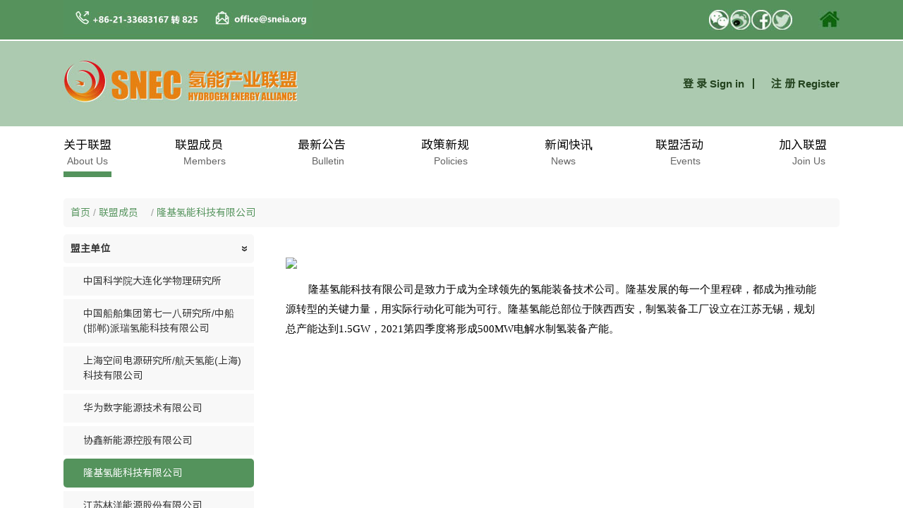

--- FILE ---
content_type: text/html; charset=utf-8
request_url: http://hea.snec.org.cn/channel/9e326163-7ea3-1fe4-52c5-14ccebec9736
body_size: 117533
content:
<html>

<head>
  <meta http-equiv=s"X-UA-Compatible" content="IE=edge,chrome=1">
  <meta name="viewport" content="width=device-width, initial-scale=1.0, minimum-scale=1.0, maximum-scale=1.0, user-scalable=no">
  <meta charset="utf-8" />
  <meta name="renderer" content="webkit">

  
  
  
  <title></title>
  <meta name="description" content="">
  
  
  




  <meta name="keywords" content="SNEC光伏,SNEC,2022SNEC,光伏,储能,氢能,燃料电池,移动能源,太阳能,绿色能源,新能源,国际太阳能光伏,智慧能源,展览会,论坛,展览会暨论坛,SNEC展览">

  <link rel="icon" href="/images/favicon.ico" type="image/x-icon" />
  <!-- <link rel="stylesheet" href="https://cdnjs.cloudflare.com/ajax/libs/Swiper/4.0.2/css/swiper.min.css"> -->
  <link rel="stylesheet" href="/css/swiper.min.css">
  <link rel="stylesheet" href="/css/site-hea2022.css?v=2.2">
  <link rel="stylesheet" href="/css/theme-hea2022.css?v=2.2">
  <link rel="stylesheet" href="/css/newIndex2022.css">
  <link rel="stylesheet" href="/css/notice2022.css?v=2.0">
  <link rel="stylesheet" href="/css/channel-hea.css">

  <style>
    @media (max-width: 768px) {
      img.contemExh {
        width: 100% !important;
      }
    }

    <style>#ebannerConterBox {
      margin: 0px !important;
    }

    #dalianBanner {
      width: 1100px;
      text-align: center;
      margin: 0 auto;
      margin-top: 20px;
    }

    #dalianBanner>a {
      display: inline-block;
    }

    #dalianBanner>a>.pcImg {
      width: 100%;
      display: inline-block;
    }

    #dalianBanner>a>.mbImg {
      display: none;
    }

    #otherBanner {
      width: 1100px;
      margin: 0 auto;
    }


    .otherBanner_box .flex {
      height: 135px;
      display: flex;
      align-items: center;
      justify-content: space-between;
      padding: 10px 0;
    }

    #otherBanner .otherBanner_box {
      display: inline-block;
      margin: 0 auto;
      width: 100%
    }

    #otherBanner .otherBanner_box .banner_li {
      float: left;
      width: 49%
    }

    #otherBanner .otherBanner_box .banner_li:first-child {
      margin-right: 2%
    }

    #otherBanner .otherBanner_box .banner_li a {
      width: 100%
    }

    #otherBanner .otherBanner_box .banner_li a img {
      width: 100%
    }

    #otherBanner .otherBanner_box .imgotherone {
      width: 100%
    }

    .linkBanner {
      width: 1100px;
      margin: 0 auto;
      margin-top: 20px;
    }

    .linkBanner .linkBanner_box {
      display: inline-block;
      width: 100%
    }

    .linkBanner .linkBanner_box .linkBanner_li {
      width: 100%
    }

    .linkBanner .linkBanner_box .linkBanner_li a {
      width: 100%
    }

    .linkBanner .linkBanner_box .linkBanner_li a .pcImage {
      width: 100%;
      display: inline-block
    }

    .linkBanner .linkBanner_box .linkBanner_li a .mobileImage {
      width: 100%;
      display: none
    }

    @media (max-width: 768px) {
      img.contemExh {
        width: 100% !important;
      }

      #dalianBanner>a>.mbImg {
        width: 100%;
        display: inline-block;
      }

      #dalianBanner>a>.pcImg {
        display: none;
      }

      #otherBanner {
        padding: 0 15px
      }

      #otherBanner .otherBanner_box .banner_li {
        width: 100%
      }

      #otherBanner .otherBanner_box .banner_li a img {
        height: 67px;
        width: auto;
      }

      #otherBanner .otherBanner_box .banner_li:first-child {
        margin-right: 0;
        margin-bottom: 10px
      }

      .linkBanner {
        padding: 0 15px
      }

      .linkBanner .linkBanner_box .linkBanner_li a .pcImage {
        display: none
      }

      .linkBanner .linkBanner_box .linkBanner_li a .mobileImage {
        display: inline-block
      }

      #otherBanner {
        width: 100%;
      }

      #otherBanner .otherBanner_box .imgotherone {
        width: 93%
      }

      .otherBanner_box .flex {
        height: auto;
        display: flex;
        align-items: center;
        justify-content: flex-start;
        flex-direction: column
      }

    }

    .headerInner2022 {
      height: 121px;
      background: #ACCAB0;
    }

    @media (max-width: 768px) {

      .headerInner2022,
      .headerInner2022 img {

        height: 48px;
      }
    }

    .footer-bg-1 {
      background-color: #56925C;
      color: #222;
    }

    .bottomLine::after {
      background-color: #91BF21
    }

    .newsFontColor {
      color: #91BF21;
    }
  </style>
  


  <!-- Global site tag (gtag.js) - Google Analytics -->
<script async src="https://www.googletagmanager.com/gtag/js?id=UA-143788267-2"></script>
<script>
  window.dataLayer = window.dataLayer || [];
  function gtag(){dataLayer.push(arguments);}
  gtag('js', new Date());
  gtag('config', 'UA-143788267-2');
</script>
<!-- <script src="https://jic.talkingdata.com/app/h5/v1?appid=D9AA134C582C4E7E89CE499F691EB862&vn=1.0&vc=1.0"></script> -->


</head>

<body>
  <div id="app">
    <a href="#" id="bodyOverlay" class="body-overlay" :class="{'sidecar-expanded':MobileNavExpanded}" :style="{'z-index':(showBodyOverlay)?999:-1}" onclick="toggleMobileNav()"></a>


    <div id="sidecarNav" :class="{'sidecar-expanded':MobileNavExpanded}">
      <div id="mobileNavWrapper" class="nav-wrapper" data-content-field="navigation-mobileNav">

    <h2>
        菜单
    </h2>
    <div class="buttonRigt">
            
            <a  href="/?locale=en-US">English</a>
            
            <!-- 日语 -->
            
            <a  href="/?locale=japanese">日本語</a>
            
             <!-- 日语end -->
            
            
        </div>
    <nav id="mobileNavigation">
        
        <style>
    @media (max-width:768px) {
        .nav_contact {
            display: none !important;
        }

    }
</style>
<div class="nav-collection" >
    
    
    
    <div class="collection">

        <div class="menu-item" data-expand-menu="0">
            
                <a id="menu0" href="/channel/about" data-channelid="">
                    
                    
                    关于联盟
                    
                </a>
                
                

                
                <span class="listexpand" onclick="showList(0)" data-expand-list="0"></span>
                
                <div class="submenu-wrapper">
                    <div class="submenu">
                        
                        
                        
                        <!-- <a href="/channel/945af31d-51ce-bcdd-fd0c-5e1d8f212cc2" data-channelid=""> -->

                        
                        <a href="/channel/945af31d-51ce-bcdd-fd0c-5e1d8f212cc2" data-channelid="">
                            联盟简介
                        </a>
                        

                        
                        
                        
                        
                        
                        <!-- <a href="/channel/c58a64a8-0c1c-3ce3-2ceb-47cdc11a1109" data-channelid=""> -->

                        
                        <a href="/channel/c58a64a8-0c1c-3ce3-2ceb-47cdc11a1109" data-channelid="">
                            联盟章程
                        </a>
                        

                        
                        
                        
                        
                        
                        <!-- <a href="/channel/b36df328-064e-2b33-4869-ed2fee87eb96" data-channelid=""> -->

                        
                        <a href="/channel/b36df328-064e-2b33-4869-ed2fee87eb96" data-channelid="">
                            联盟架构　
                        </a>
                        

                        
                        
                        
                        
                        
                        <!-- <a href="/channel/2fc23071-77fe-b028-f1f9-f8c910832883" data-channelid=""> -->

                        
                        <a href="/channel/2fc23071-77fe-b028-f1f9-f8c910832883" data-channelid="">
                            理事会
                        </a>
                        

                        
                        
                        
                        
                        
                        <!-- <a href="/channel/2f0fed7f-ed01-5f3a-67bd-9c2276379902" data-channelid=""> -->

                        
                        <a href="/channel/2f0fed7f-ed01-5f3a-67bd-9c2276379902" data-channelid="">
                            盟主委员会
                        </a>
                        

                        
                        
                        
                        
                        
                        <!-- <a href="/channel/271235a2-b294-e03e-dcfc-dbe0ba19aa94" data-channelid=""> -->

                        
                        <a href="/channel/271235a2-b294-e03e-dcfc-dbe0ba19aa94" data-channelid="">
                            学术委员会
                        </a>
                        

                        
                        
                        
                        
                        
                        <!-- <a href="/channel/6430cc91-7ae9-a334-1165-555a055688a0" data-channelid=""> -->

                        
                        <a href="/channel/6430cc91-7ae9-a334-1165-555a055688a0" data-channelid="">
                            秘书处
                        </a>
                        

                        
                        
                        

                    </div>



                </div>

                
        </div>
        
           

    </div>
  
    
                
    
    
    <div class="collection">

        <div class="menu-item" data-expand-menu="1">
            
                <a id="menu1" href="/channel/62824244-3743-ba02-70d2-3b8a110f8d45" data-channelid="">
                    
                    
                    联盟成员　
                    
                </a>
                
                
                <span class="listexpand" onclick="showList(1)" data-expand-list="1"></span>
                
                
                
                <div class="plates submenu-wrapper" style="transform: translate(-11%,0%)">
                    <ul>
                        
                        
                        
                        


                        <div class="smenu">
                            <li>
                                
                                    
                                    
                                    <a class="title" href="/channel/leadingmembers"
                                        data-channelid="">
                                        盟主单位 </a>
                                    
                                    <!-- </a> -->
                                    
                                    <span class="66" onclick="showList(11)"
                                        data-expand-list="11"></span>

                                    
                                    <!-- 三级菜单开始 -->
                                    <ul>
                                        
                                        <li>
                                            
                                            

                                            
                                            <a href="/channel/8064ffff-2b5e-981b-6697-c1ecd4bfbbd5" data-channelid="">
                                                中国科学院大连化学物理研究所</a>
                                            
                                            
                                            <!-- </a> -->
                                            
                                            
                                        <li>
                                            
                                            

                                            
                                            <a href="/channel/15b23d57-21c6-fbb2-8133-85b99cb63a04" data-channelid="">
                                                中国船舶集团第七一八研究所/中船(邯郸)派瑞氢能科技有限公司</a>
                                            
                                            
                                            <!-- </a> -->
                                            
                                            
                                        <li>
                                            
                                            

                                            
                                            <a href="/channel/eefa6aa3-2dd6-0342-0910-b038384f8840" data-channelid="">
                                                上海空间电源研究所/航天氢能(上海)科技有限公司</a>
                                            
                                            
                                            <!-- </a> -->
                                            
                                            
                                        <li>
                                            
                                            

                                            
                                            <a href="/channel/66ec0687-15d8-606d-046b-d389c8bbb838" data-channelid="">
                                                华为数字能源技术有限公司</a>
                                            
                                            
                                            <!-- </a> -->
                                            
                                            
                                        <li>
                                            
                                            

                                            
                                            <a href="/channel/8a3ba946-d4de-280d-69ed-ec814ee5ce12" data-channelid="">
                                                协鑫新能源控股有限公司</a>
                                            
                                            
                                            <!-- </a> -->
                                            
                                            
                                        <li>
                                            
                                            

                                            
                                            <a href="/channel/9e326163-7ea3-1fe4-52c5-14ccebec9736" data-channelid="">
                                                隆基氢能科技有限公司</a>
                                            
                                            
                                            <!-- </a> -->
                                            
                                            
                                        <li>
                                            
                                            

                                            
                                            <a href="/channel/503e5e2d-639d-325e-b3b1-52c77e36fb66" data-channelid="">
                                                江苏林洋能源股份有限公司</a>
                                            
                                            
                                            <!-- </a> -->
                                            
                                            
                                        <li>
                                            
                                            

                                            
                                            <a href="/channel/ff85db25-106e-9751-a9c8-07ba063af572" data-channelid="">
                                                阳光电源股份有限公司</a>
                                            
                                            
                                            <!-- </a> -->
                                            
                                            
                                        <li>
                                            
                                            

                                            
                                            <a href="/channel/9a8f2d77-b7c4-8f24-e01c-9b4cd3a12e27" data-channelid="">
                                                天合光能股份有限公司</a>
                                            
                                            
                                            <!-- </a> -->
                                            
                                            
                                        <li>
                                            
                                            

                                            
                                            <a href="/channel/1f1c40da-125a-3a64-f9f8-f229f2414fc8" data-channelid="">
                                                国家电投集团氢能科技发展有限公司</a>
                                            
                                            
                                            <!-- </a> -->
                                            
                                            
                                        <li>
                                            
                                            

                                            
                                            <a href="/channel/fdf286bb-e422-cf45-d140-11c0e24b90e9" data-channelid="">
                                                林德集团</a>
                                            
                                            
                                            <!-- </a> -->
                                            
                                            
                                        <li>
                                            
                                            

                                            
                                            <a href="/channel/cb325263-429d-c3d5-3da1-66afc7422311" data-channelid="">
                                                壳牌氢能</a>
                                            
                                            
                                            <!-- </a> -->
                                            
                                            
                                        <li>
                                            
                                            

                                            
                                            <a href="/channel/a022a251-d6fa-f650-a1f8-5a6780895eb0" data-channelid="">
                                                洺源科技(大连)有限公司</a>
                                            
                                            
                                            <!-- </a> -->
                                            
                                            
                                        <li>
                                            
                                            

                                            
                                            <a href="/channel/a8220862-ccf1-326f-ce65-9506d3a2d0fb" data-channelid="">
                                                新源动力股份有限公司</a>
                                            
                                            
                                            <!-- </a> -->
                                            
                                            
                                        <li>
                                            
                                            

                                            
                                            <a href="/channel/c9fab933-ab33-fe2c-cd82-3275540e5016" data-channelid="">
                                                上海舜华新能源系统有限公司</a>
                                            
                                            
                                            <!-- </a> -->
                                            
                                            
                                        <li>
                                            
                                            

                                            
                                            <a href="/channel/555e742f-4ef8-7de9-bd4c-48dbc7c80ace" data-channelid="">
                                                苏州希倍优氢能源科技有限公司</a>
                                            
                                            
                                            <!-- </a> -->
                                            
                                            
                                        <li>
                                            
                                            

                                            
                                            <a href="/channel/2e347234-f154-39c2-285a-38a72ba60597" data-channelid="">
                                                广东喜玛拉雅氢能科技有限公司</a>
                                            
                                            
                                            <!-- </a> -->
                                            
                                            
                                        <li>
                                            
                                            

                                            
                                            <a href="/channel/6108c690-efae-ece1-3706-1f1df65245ac" data-channelid="">
                                                上海汉兴能源科技股份有限公司</a>
                                            
                                            
                                            <!-- </a> -->
                                            
                                            
                                        <li>
                                            
                                            

                                            
                                            <a href="/channel/f79aa7a6-3b05-8440-89df-f75ce424fd0d" data-channelid="">
                                                上海骥翀氢能科技有限公司</a>
                                            
                                            
                                            <!-- </a> -->
                                            
                                            
                                        <li>
                                            
                                            

                                            
                                            <a href="/channel/7e38f0c6-fb05-cbb5-67d1-d89fbe06b814" data-channelid="">
                                                德国莱茵TÜV</a>
                                            
                                            
                                            <!-- </a> -->
                                            
                                            
                                        </li>
                                    </ul>
                            </li>
                            <!-- 三级菜单结束 -->

                        </div>



                        

                        
                        
                        
                        


                        <div class="smenu">
                            <li>
                                
                                    
                                    
                                    <a class="title" href="/channel/councilmembers"
                                        data-channelid="">
                                        理事单位 </a>
                                    
                                    <!-- </a> -->
                                    
                                    <span class="66" onclick="showList(11)"
                                        data-expand-list="11"></span>

                                    
                                    <!-- 三级菜单开始 -->
                                    <ul>
                                        
                                        <li>
                                            
                                            

                                            
                                            <a href="/channel/98d5e2e5-9db2-8cd3-60a7-bd6d03b368ab" data-channelid="">
                                                全球绿色能源理事会</a>
                                            
                                            
                                            <!-- </a> -->
                                            
                                            
                                        <li>
                                            
                                            

                                            
                                            <a href="/channel/0d2d6f30-7746-b0e7-80c5-fd534e621816" data-channelid="">
                                                中国电力技术市场协会综合智慧能源专业委员会</a>
                                            
                                            
                                            <!-- </a> -->
                                            
                                            
                                        <li>
                                            
                                            

                                            
                                            <a href="/channel/43b938f3-9a73-9ff3-1917-7ae6bd6bb133" data-channelid="">
                                                上海市工业经济联合会</a>
                                            
                                            
                                            <!-- </a> -->
                                            
                                            
                                        <li>
                                            
                                            

                                            
                                            <a href="/channel/c62abd0b-1460-efee-466b-0fc8fc609021" data-channelid="">
                                                上海市经济团体联合会</a>
                                            
                                            
                                            <!-- </a> -->
                                            
                                            
                                        <li>
                                            
                                            

                                            
                                            <a href="/channel/1118fa66-fbd6-47b2-eb3c-002338ec044f" data-channelid="">
                                                上海新能源行业协会</a>
                                            
                                            
                                            <!-- </a> -->
                                            
                                            
                                        <li>
                                            
                                            

                                            
                                            <a href="/channel/4688d61b-7c9d-635b-1fc3-39f1af6bec68" data-channelid="">
                                                大连市氢能产业发展促进协会</a>
                                            
                                            
                                            <!-- </a> -->
                                            
                                            
                                        <li>
                                            
                                            

                                            
                                            <a href="/channel/ed20e768-5d70-d17c-51bf-a28a39f4d002" data-channelid="">
                                                上海绿色能源创新中心</a>
                                            
                                            
                                            <!-- </a> -->
                                            
                                            
                                        <li>
                                            
                                            

                                            
                                            <a href="/channel/d3347d91-2a67-b89a-98e0-76afe2ea02b5" data-channelid="">
                                                上海环境科学信息技术交流中心</a>
                                            
                                            
                                            <!-- </a> -->
                                            
                                            
                                        <li>
                                            
                                            

                                            
                                            <a href="/channel/43600774-b1fe-e81b-74f8-d149445ad2b5" data-channelid="">
                                                上海氢能利用工程技术研究中心</a>
                                            
                                            
                                            <!-- </a> -->
                                            
                                            
                                        <li>
                                            
                                            

                                            
                                            <a href="/channel/ca4a3fa7-ff35-810e-0a02-c675dbe56a3d" data-channelid="">
                                                大连市甘井子区众城新能源行业协会</a>
                                            
                                            
                                            <!-- </a> -->
                                            
                                            
                                        </li>
                                    </ul>
                            </li>
                            <!-- 三级菜单结束 -->

                        </div>



                        

                        
                        
                        

                        
                        
                    </ul>
                </div>
                
        </div>
        
           

    </div>
  
    
                
    
    
                
    
    
                
    
    
    <div class="collection">

        <div class="menu-item" data-expand-menu="4">
            
                <a id="menu4" href="/channel/ebf1e66c-7032-0efb-3239-5c96a859babc" data-channelid="">
                    
                    
                    最新公告　
                    
                </a>
                
                

                
                <span class="listexpand" onclick="showList(4)" data-expand-list="4"></span>
                
                <div class="submenu-wrapper">
                    <div class="submenu">
                        
                        
                        
                        <!-- <a href="/channel/6658a43a-4616-d782-a1ca-426dd4204a24" data-channelid=""> -->

                        
                        <a href="/channel/6658a43a-4616-d782-a1ca-426dd4204a24" data-channelid="">
                            通知公告　
                        </a>
                        

                        
                        
                        
                        
                        
                        <!-- <a href="/channel/0025bdb5-d849-ac99-cc9f-98ce9013c0c8" data-channelid=""> -->

                        
                        <a href="/channel/0025bdb5-d849-ac99-cc9f-98ce9013c0c8" data-channelid="">
                            联盟动态　
                        </a>
                        

                        
                        
                        

                    </div>



                </div>

                
        </div>
        
           

    </div>
  
    
                
    
    
    <div class="collection">

        <div class="menu-item" data-expand-menu="5">
            
                <a id="menu5" href="/channel/b6b7817f-0c27-5c06-1eec-3820923b608a" data-channelid="">
                    
                    
                    政策新规　
                    
                </a>
                
                

                
                <div class="submenu-wrapper">
                    <div class="submenu">
                        

                    </div>



                </div>

                
        </div>
        
           

    </div>
  
    
                
    
    
    <div class="collection">

        <div class="menu-item" data-expand-menu="6">
            
                <a id="menu6" href="/channel/62f5706b-c5b6-e03a-caf7-76be49e874ed" data-channelid="">
                    
                    
                    新闻快讯
                    
                </a>
                
                

                
                <div class="submenu-wrapper">
                    <div class="submenu">
                        

                    </div>



                </div>

                
        </div>
        
           

    </div>
  
    
                
    
    
    <div class="collection">

        <div class="menu-item" data-expand-menu="7">
            
                <a id="menu7" href="/channel/fa0daff6-e3ff-e425-1966-c70bf9438fc4" data-channelid="">
                    
                    
                    联盟活动　
                    
                </a>
                
                

                
                <span class="listexpand" onclick="showList(7)" data-expand-list="7"></span>
                
                <div class="submenu-wrapper">
                    <div class="submenu">
                        
                        
                        
                        <!-- <a href="/channel/a63c59ea-61f6-5571-734a-708bcb0bd05a" data-channelid=""> -->

                        
                        <a href="/channel/a63c59ea-61f6-5571-734a-708bcb0bd05a" data-channelid="">
                            SNEC氢能产业联盟第三次全体会员大会  暨“绿氢与创新”主题大会
                        </a>
                        

                        
                        
                        

                    </div>



                </div>

                
        </div>
        
           

    </div>
  
    
                
    
    
    <div class="collection">

        <div class="menu-item" data-expand-menu="8">
            
            <a href="https://hea.snec.org.cn/heaRegister" target="_self" data-channelid="">
                
                    
                    加入联盟　
                    
                </a>
                
                

                
                <div class="submenu-wrapper">
                    <div class="submenu">
                        

                    </div>



                </div>

                
        </div>
        
           

    </div>
  
    
                
        </div>
        <div class="nav_contact" style="border-bottom: 1px solid #d9d9d9;height: 46px;">
            
            <a href="/channel/contact_us">联系我们</a>
            
       
    </div>    
    </nav>
</div>
    </div>
    <div id="siteWrapper" v-bind:class="{ wrapped: MobileNavExpanded }">
      <!-- <div class="noticePc">
                

            </div> -->
      <style>
   #fixedTop #countDownBox{
    text-align: center;margin-top: -34px;font-size: 14px;
  }
  @media (max-width:768px) {

    /* 小屏幕时隐藏掉时间地点 */
    .address_date {
      display: none;
    }
    #fixedTop #countDownBox{
      margin-top: 0;
    }
    #fixedTop{
      height: 48px;
    }
  }

  @media (min-width:768px) {

    .nav-collection .collection:first-child .first-menu-item {
      /* color: #8dc21f !important; */
      position: relative;
    }

    .nav-collection .collection:first-child .first-menu-item .entxt::after {
      position: absolute;
      bottom: 0;
      left: 0;
      content: '';
      width: 100%;
      height: 8px;
      background: #54935c;
      border-radius: 0px;
    }
    #mainNavigation .collection:hover .first-menu-item .entxt::after{
		position: absolute;
		bottom: 0;
		left:0;
		content: '';
		width:100%;
		height:8px;
		background:#54935c;
		border-radius:0px;
	}

 
    

    .splitLine {
      height: 40px;
      border-right: 1px solid #CACACA;
      margin-right: 15px;
      margin-left: 15px;
      margin-top: 25px;
    }
    .headTopWrapper{
      display: flex;	
	    justify-content: space-between;
      align-items: center;
    }
    .icontop{
      display: flex;	
	    align-items: center;
      
    }
    .icontop li{
      height: 30px;
      display: flex;	
	    align-items: center;
    }
    .icontop li a{
      padding: 0;
    }
    .icontop .homeicon{
      padding-left:36px
    }
    .headTopright,.headTopright a{
      font-size: 15px;
      color:#23431E;
      font-weight: 600;
    }
    .headTopright span{
      padding-left:10px;
    }
    .headTopright span:first-child{
      padding-right:12px;
      border-right:solid #23431E 2px;
    }
    .healogo{
      margin-left: -10px;
    }
  }
</style>



<!-- 最顶部 -->

<div>
  <div id="headTop" class="headTop" style="height: 56px;background: #56925C;margin-bottom: 2px;">
    <div class="headTopWrapper">
      <div style="background:url(/images/hea-nav1.jpg);height: 55px;width: 353px;background-size: 100%  auto;"></div>
      <div>
       <ul class="icontop">
        <li>
          <a class="wechat-hover" >
            <div class="wechat-popup">
                <img src="/images/weixin.jpg" alt="SNEC公众号" style="width:100px; height: 100px;">
            </div>
            <img src="/images/topicon001.jpg" alt="SNEC微信">
        </a>
        </li>
        <!-- <li><img src="/images/topicon001.jpg"></li> -->
        <li>
          <a href="http://weibo.com/snecexpo" target="_blank">
            <img src="/images/topicon002.jpg" alt="SNEC微博">
        </a>
          </li>
        <li>
          <a href="https://www.facebook.com/snecpvexpo" target="_blank">
            <img src="/images/topicon003.jpg" alt="SNEC Facebook">
        </a>
         </li>
        <li>
          <a href="https://twitter.com/SNECEXPO" target="_blank">
            <img src="/images/topicon004.jpg" alt="SNEC Twitter">
        </a>
        </li>
        <li class="homeicon"><a href="/"><img src="/images/topicon005.jpg"></a></li>
        </ul>
      

      </div>
    </div>
  </div>
  
</div>

    
    <div id="fixedTop">
       
<div id="headerPromoter">
  <div class="width-constraint promoter-wrapper">
    <div class="promoter">
      <span>
        同期隆重推出</span>
      <a href="">

      </a>
      <span>

      </span>
    </div>

  </div>
</div>


<header id="header" class="show-on-scroll" data-offset-el=".index-section" data-offset-behavior="bottom" role="banner" onselectstart="return false;">
 
    <div id="headInner" class="headerInner2022" >
  <div class="headTopWrapper">
    <a href="/"><img src="/images/healogo.jpg" class="healogo" ></a>
    <div  class="headTopright">
      <span><a href="/healogin">登 录 Sign in</a></span>
      <span><a href="/heaRegister">注 册 Register</a></span>
    </div>
  </div>
    
    <div class="mobile-nav-toggle" onclick="toggleMobileNav()">
      <div class="top-bar"></div>
      <div class="middle-bar"></div>
      <div class="bottom-bar"></div>
    </div>
    
    
  </div>
  <div id="headerNav" style="background-color: #fff;height:72px">
    <div id="mainNavWrapper" class="nav-wrapper width-constraint navWrapper" data-content-field="navigation-mainNav">
      <nav id="mainNavigation" data-content-field="navigation-mainNav">
        <style>
            @media (max-width:768px) {
                .nav_contact {
                    display: none !important;
                }
        
            }
        </style>
        <div class="nav-collection" >
            
            
            
            <div class="collection">
        
                <div class="menu-item" data-expand-menu="0">
                    
                        <a id="menu0" href="/channel/about" data-channelid="" class="first-menu-item">
                            
                            
                            <div style="color:#000;height: 24px;">关于联盟</div>
                            <div class="entxt" style="height: 24px;color:#646464;font-size:14px;">About Us</div>
                            
                          
                        </a>
                        
                        
        
                        
                        <span class="listexpand" onclick="showList(0)" data-expand-list="0"></span>
                        
                        <div class="submenu-wrapper">
                            <div class="submenu">
                                
                                
                                
                                <!-- <a href="/channel/945af31d-51ce-bcdd-fd0c-5e1d8f212cc2" data-channelid=""> -->
        
                                
                                <a href="/channel/945af31d-51ce-bcdd-fd0c-5e1d8f212cc2" data-channelid="">
                                    联盟简介
                                </a>
                                
        
                                
                                
                                
                                
                                
                                <!-- <a href="/channel/c58a64a8-0c1c-3ce3-2ceb-47cdc11a1109" data-channelid=""> -->
        
                                
                                <a href="/channel/c58a64a8-0c1c-3ce3-2ceb-47cdc11a1109" data-channelid="">
                                    联盟章程
                                </a>
                                
        
                                
                                
                                
                                
                                
                                <!-- <a href="/channel/b36df328-064e-2b33-4869-ed2fee87eb96" data-channelid=""> -->
        
                                
                                <a href="/channel/b36df328-064e-2b33-4869-ed2fee87eb96" data-channelid="">
                                    联盟架构　
                                </a>
                                
        
                                
                                
                                
                                
                                
                                <!-- <a href="/channel/2fc23071-77fe-b028-f1f9-f8c910832883" data-channelid=""> -->
        
                                
                                <a href="/channel/2fc23071-77fe-b028-f1f9-f8c910832883" data-channelid="">
                                    理事会
                                </a>
                                
        
                                
                                
                                
                                
                                
                                <!-- <a href="/channel/2f0fed7f-ed01-5f3a-67bd-9c2276379902" data-channelid=""> -->
        
                                
                                <a href="/channel/2f0fed7f-ed01-5f3a-67bd-9c2276379902" data-channelid="">
                                    盟主委员会
                                </a>
                                
        
                                
                                
                                
                                
                                
                                <!-- <a href="/channel/271235a2-b294-e03e-dcfc-dbe0ba19aa94" data-channelid=""> -->
        
                                
                                <a href="/channel/271235a2-b294-e03e-dcfc-dbe0ba19aa94" data-channelid="">
                                    学术委员会
                                </a>
                                
        
                                
                                
                                
                                
                                
                                <!-- <a href="/channel/6430cc91-7ae9-a334-1165-555a055688a0" data-channelid=""> -->
        
                                
                                <a href="/channel/6430cc91-7ae9-a334-1165-555a055688a0" data-channelid="">
                                    秘书处
                                </a>
                                
        
                                
                                
                                
        
                            </div>
        
        
        
                        </div>
        
                        
                </div>
                
                   
        
            </div>
          
            
                        
            
            
            <div class="collection">
        
                <div class="menu-item" data-expand-menu="1">
                    
                        <a id="menu1" href="/channel/62824244-3743-ba02-70d2-3b8a110f8d45" data-channelid="" class="first-menu-item">
                            
                            
                            <div style="color:#000;height: 24px;">联盟成员　</div>
                            <div class="entxt" style="height: 24px;color:#646464;font-size:14px;">Members</div>
                            
                          
                        </a>
                        
                        
                        <span class="listexpand" onclick="showList(1)" data-expand-list="1"></span>
                        
                        
                        
                        <div class="plates submenu-wrapper" style="transform: translate(-11%,0%)">
                            <ul>
                                
                                
                                
                                
        
        
                                <div class="smenu">
                                    <li>
                                        
                                            
                                            
                                            <a class="title" href="/channel/leadingmembers"
                                                data-channelid="">
                                                盟主单位 </a>
                                            
                                            <!-- </a> -->
                                            
                                            <span class="66" onclick="showList(11)"
                                                data-expand-list="11"></span>
        
                                            
                                            <!-- 三级菜单开始 -->
                                            <ul>
                                                
                                                <li>
                                                    
                                                    
        
                                                    
                                                    <a href="/channel/8064ffff-2b5e-981b-6697-c1ecd4bfbbd5" data-channelid="">
                                                        中国科学院大连化学物理研究所</a>
                                                    
                                                    
                                                    <!-- </a> -->
                                                    
                                                    
                                                <li>
                                                    
                                                    
        
                                                    
                                                    <a href="/channel/15b23d57-21c6-fbb2-8133-85b99cb63a04" data-channelid="">
                                                        中国船舶集团第七一八研究所/中船(邯郸)派瑞氢能科技有限公司</a>
                                                    
                                                    
                                                    <!-- </a> -->
                                                    
                                                    
                                                <li>
                                                    
                                                    
        
                                                    
                                                    <a href="/channel/eefa6aa3-2dd6-0342-0910-b038384f8840" data-channelid="">
                                                        上海空间电源研究所/航天氢能(上海)科技有限公司</a>
                                                    
                                                    
                                                    <!-- </a> -->
                                                    
                                                    
                                                <li>
                                                    
                                                    
        
                                                    
                                                    <a href="/channel/66ec0687-15d8-606d-046b-d389c8bbb838" data-channelid="">
                                                        华为数字能源技术有限公司</a>
                                                    
                                                    
                                                    <!-- </a> -->
                                                    
                                                    
                                                <li>
                                                    
                                                    
        
                                                    
                                                    <a href="/channel/8a3ba946-d4de-280d-69ed-ec814ee5ce12" data-channelid="">
                                                        协鑫新能源控股有限公司</a>
                                                    
                                                    
                                                    <!-- </a> -->
                                                    
                                                    
                                                <li>
                                                    
                                                    
        
                                                    
                                                    <a href="/channel/9e326163-7ea3-1fe4-52c5-14ccebec9736" data-channelid="">
                                                        隆基氢能科技有限公司</a>
                                                    
                                                    
                                                    <!-- </a> -->
                                                    
                                                    
                                                <li>
                                                    
                                                    
        
                                                    
                                                    <a href="/channel/503e5e2d-639d-325e-b3b1-52c77e36fb66" data-channelid="">
                                                        江苏林洋能源股份有限公司</a>
                                                    
                                                    
                                                    <!-- </a> -->
                                                    
                                                    
                                                <li>
                                                    
                                                    
        
                                                    
                                                    <a href="/channel/ff85db25-106e-9751-a9c8-07ba063af572" data-channelid="">
                                                        阳光电源股份有限公司</a>
                                                    
                                                    
                                                    <!-- </a> -->
                                                    
                                                    
                                                <li>
                                                    
                                                    
        
                                                    
                                                    <a href="/channel/9a8f2d77-b7c4-8f24-e01c-9b4cd3a12e27" data-channelid="">
                                                        天合光能股份有限公司</a>
                                                    
                                                    
                                                    <!-- </a> -->
                                                    
                                                    
                                                <li>
                                                    
                                                    
        
                                                    
                                                    <a href="/channel/1f1c40da-125a-3a64-f9f8-f229f2414fc8" data-channelid="">
                                                        国家电投集团氢能科技发展有限公司</a>
                                                    
                                                    
                                                    <!-- </a> -->
                                                    
                                                    
                                                <li>
                                                    
                                                    
        
                                                    
                                                    <a href="/channel/fdf286bb-e422-cf45-d140-11c0e24b90e9" data-channelid="">
                                                        林德集团</a>
                                                    
                                                    
                                                    <!-- </a> -->
                                                    
                                                    
                                                <li>
                                                    
                                                    
        
                                                    
                                                    <a href="/channel/cb325263-429d-c3d5-3da1-66afc7422311" data-channelid="">
                                                        壳牌氢能</a>
                                                    
                                                    
                                                    <!-- </a> -->
                                                    
                                                    
                                                <li>
                                                    
                                                    
        
                                                    
                                                    <a href="/channel/a022a251-d6fa-f650-a1f8-5a6780895eb0" data-channelid="">
                                                        洺源科技(大连)有限公司</a>
                                                    
                                                    
                                                    <!-- </a> -->
                                                    
                                                    
                                                <li>
                                                    
                                                    
        
                                                    
                                                    <a href="/channel/a8220862-ccf1-326f-ce65-9506d3a2d0fb" data-channelid="">
                                                        新源动力股份有限公司</a>
                                                    
                                                    
                                                    <!-- </a> -->
                                                    
                                                    
                                                <li>
                                                    
                                                    
        
                                                    
                                                    <a href="/channel/c9fab933-ab33-fe2c-cd82-3275540e5016" data-channelid="">
                                                        上海舜华新能源系统有限公司</a>
                                                    
                                                    
                                                    <!-- </a> -->
                                                    
                                                    
                                                <li>
                                                    
                                                    
        
                                                    
                                                    <a href="/channel/555e742f-4ef8-7de9-bd4c-48dbc7c80ace" data-channelid="">
                                                        苏州希倍优氢能源科技有限公司</a>
                                                    
                                                    
                                                    <!-- </a> -->
                                                    
                                                    
                                                <li>
                                                    
                                                    
        
                                                    
                                                    <a href="/channel/2e347234-f154-39c2-285a-38a72ba60597" data-channelid="">
                                                        广东喜玛拉雅氢能科技有限公司</a>
                                                    
                                                    
                                                    <!-- </a> -->
                                                    
                                                    
                                                <li>
                                                    
                                                    
        
                                                    
                                                    <a href="/channel/6108c690-efae-ece1-3706-1f1df65245ac" data-channelid="">
                                                        上海汉兴能源科技股份有限公司</a>
                                                    
                                                    
                                                    <!-- </a> -->
                                                    
                                                    
                                                <li>
                                                    
                                                    
        
                                                    
                                                    <a href="/channel/f79aa7a6-3b05-8440-89df-f75ce424fd0d" data-channelid="">
                                                        上海骥翀氢能科技有限公司</a>
                                                    
                                                    
                                                    <!-- </a> -->
                                                    
                                                    
                                                <li>
                                                    
                                                    
        
                                                    
                                                    <a href="/channel/7e38f0c6-fb05-cbb5-67d1-d89fbe06b814" data-channelid="">
                                                        德国莱茵TÜV</a>
                                                    
                                                    
                                                    <!-- </a> -->
                                                    
                                                    
                                                </li>
                                            </ul>
                                    </li>
                                    <!-- 三级菜单结束 -->
        
                                </div>
        
        
        
                                
        
                                
                                
                                
                                
        
        
                                <div class="smenu">
                                    <li>
                                        
                                            
                                            
                                            <a class="title" href="/channel/councilmembers"
                                                data-channelid="">
                                                理事单位 </a>
                                            
                                            <!-- </a> -->
                                            
                                            <span class="66" onclick="showList(11)"
                                                data-expand-list="11"></span>
        
                                            
                                            <!-- 三级菜单开始 -->
                                            <ul>
                                                
                                                <li>
                                                    
                                                    
        
                                                    
                                                    <a href="/channel/98d5e2e5-9db2-8cd3-60a7-bd6d03b368ab" data-channelid="">
                                                        全球绿色能源理事会</a>
                                                    
                                                    
                                                    <!-- </a> -->
                                                    
                                                    
                                                <li>
                                                    
                                                    
        
                                                    
                                                    <a href="/channel/0d2d6f30-7746-b0e7-80c5-fd534e621816" data-channelid="">
                                                        中国电力技术市场协会综合智慧能源专业委员会</a>
                                                    
                                                    
                                                    <!-- </a> -->
                                                    
                                                    
                                                <li>
                                                    
                                                    
        
                                                    
                                                    <a href="/channel/43b938f3-9a73-9ff3-1917-7ae6bd6bb133" data-channelid="">
                                                        上海市工业经济联合会</a>
                                                    
                                                    
                                                    <!-- </a> -->
                                                    
                                                    
                                                <li>
                                                    
                                                    
        
                                                    
                                                    <a href="/channel/c62abd0b-1460-efee-466b-0fc8fc609021" data-channelid="">
                                                        上海市经济团体联合会</a>
                                                    
                                                    
                                                    <!-- </a> -->
                                                    
                                                    
                                                <li>
                                                    
                                                    
        
                                                    
                                                    <a href="/channel/1118fa66-fbd6-47b2-eb3c-002338ec044f" data-channelid="">
                                                        上海新能源行业协会</a>
                                                    
                                                    
                                                    <!-- </a> -->
                                                    
                                                    
                                                <li>
                                                    
                                                    
        
                                                    
                                                    <a href="/channel/4688d61b-7c9d-635b-1fc3-39f1af6bec68" data-channelid="">
                                                        大连市氢能产业发展促进协会</a>
                                                    
                                                    
                                                    <!-- </a> -->
                                                    
                                                    
                                                <li>
                                                    
                                                    
        
                                                    
                                                    <a href="/channel/ed20e768-5d70-d17c-51bf-a28a39f4d002" data-channelid="">
                                                        上海绿色能源创新中心</a>
                                                    
                                                    
                                                    <!-- </a> -->
                                                    
                                                    
                                                <li>
                                                    
                                                    
        
                                                    
                                                    <a href="/channel/d3347d91-2a67-b89a-98e0-76afe2ea02b5" data-channelid="">
                                                        上海环境科学信息技术交流中心</a>
                                                    
                                                    
                                                    <!-- </a> -->
                                                    
                                                    
                                                <li>
                                                    
                                                    
        
                                                    
                                                    <a href="/channel/43600774-b1fe-e81b-74f8-d149445ad2b5" data-channelid="">
                                                        上海氢能利用工程技术研究中心</a>
                                                    
                                                    
                                                    <!-- </a> -->
                                                    
                                                    
                                                <li>
                                                    
                                                    
        
                                                    
                                                    <a href="/channel/ca4a3fa7-ff35-810e-0a02-c675dbe56a3d" data-channelid="">
                                                        大连市甘井子区众城新能源行业协会</a>
                                                    
                                                    
                                                    <!-- </a> -->
                                                    
                                                    
                                                </li>
                                            </ul>
                                    </li>
                                    <!-- 三级菜单结束 -->
        
                                </div>
        
        
        
                                
        
                                
                                
                                
        
                                
                                
                            </ul>
                        </div>
                        
                </div>
                
                   
        
            </div>
          
            
                        
            
            
                        
            
            
                        
            
            
            <div class="collection">
        
                <div class="menu-item" data-expand-menu="4">
                    
                        <a id="menu4" href="/channel/ebf1e66c-7032-0efb-3239-5c96a859babc" data-channelid="" class="first-menu-item">
                            
                            
                            <div style="color:#000;height: 24px;">最新公告　</div>
                            <div class="entxt" style="height: 24px;color:#646464;font-size:14px;">Bulletin</div>
                            
                          
                        </a>
                        
                        
        
                        
                        <span class="listexpand" onclick="showList(4)" data-expand-list="4"></span>
                        
                        <div class="submenu-wrapper">
                            <div class="submenu">
                                
                                
                                
                                <!-- <a href="/channel/6658a43a-4616-d782-a1ca-426dd4204a24" data-channelid=""> -->
        
                                
                                <a href="/channel/6658a43a-4616-d782-a1ca-426dd4204a24" data-channelid="">
                                    通知公告　
                                </a>
                                
        
                                
                                
                                
                                
                                
                                <!-- <a href="/channel/0025bdb5-d849-ac99-cc9f-98ce9013c0c8" data-channelid=""> -->
        
                                
                                <a href="/channel/0025bdb5-d849-ac99-cc9f-98ce9013c0c8" data-channelid="">
                                    联盟动态　
                                </a>
                                
        
                                
                                
                                
        
                            </div>
        
        
        
                        </div>
        
                        
                </div>
                
                   
        
            </div>
          
            
                        
            
            
            <div class="collection">
        
                <div class="menu-item" data-expand-menu="5">
                    
                        <a id="menu5" href="/channel/b6b7817f-0c27-5c06-1eec-3820923b608a" data-channelid="" class="first-menu-item">
                            
                            
                            <div style="color:#000;height: 24px;">政策新规　</div>
                            <div class="entxt" style="height: 24px;color:#646464;font-size:14px;">Policies</div>
                            
                          
                        </a>
                        
                        
        
                        
                        <div class="submenu-wrapper">
                            <div class="submenu">
                                
        
                            </div>
        
        
        
                        </div>
        
                        
                </div>
                
                   
        
            </div>
          
            
                        
            
            
            <div class="collection">
        
                <div class="menu-item" data-expand-menu="6">
                    
                        <a id="menu6" href="/channel/62f5706b-c5b6-e03a-caf7-76be49e874ed" data-channelid="" class="first-menu-item">
                            
                            
                            <div style="color:#000;height: 24px;">新闻快讯</div>
                            <div class="entxt" style="height: 24px;color:#646464;font-size:14px;">News　</div>
                            
                          
                        </a>
                        
                        
        
                        
                        <div class="submenu-wrapper">
                            <div class="submenu">
                                
        
                            </div>
        
        
        
                        </div>
        
                        
                </div>
                
                   
        
            </div>
          
            
                        
            
            
            <div class="collection">
        
                <div class="menu-item" data-expand-menu="7">
                    
                        <a id="menu7" href="/channel/fa0daff6-e3ff-e425-1966-c70bf9438fc4" data-channelid="" class="first-menu-item">
                            
                            
                            <div style="color:#000;height: 24px;">联盟活动　</div>
                            <div class="entxt" style="height: 24px;color:#646464;font-size:14px;">Events</div>
                            
                          
                        </a>
                        
                        
        
                        
                        <span class="listexpand" onclick="showList(7)" data-expand-list="7"></span>
                        
                        <div class="submenu-wrapper">
                            <div class="submenu">
                                
                                
                                
                                <!-- <a href="/channel/a63c59ea-61f6-5571-734a-708bcb0bd05a" data-channelid=""> -->
        
                                
                                <a href="/channel/a63c59ea-61f6-5571-734a-708bcb0bd05a" data-channelid="">
                                    SNEC氢能产业联盟第三次全体会员大会  暨“绿氢与创新”主题大会
                                </a>
                                
        
                                
                                
                                
        
                            </div>
        
        
        
                        </div>
        
                        
                </div>
                
                   
        
            </div>
          
            
                        
            
            
            <div class="collection">
        
                <div class="menu-item" data-expand-menu="8">
                    
                    <a href="https://hea.snec.org.cn/heaRegister" target="_self" data-channelid="" class="first-menu-item">
                        
                            
                            <div style="color:#000;height: 24px;">加入联盟　</div>
                            <div class="entxt" style="height: 24px;color:#646464;font-size:14px;">Join Us</div>
                            
                          
                        </a>
                        
                        
        
                        
                        <div class="submenu-wrapper">
                            <div class="submenu">
                                
        
                            </div>
        
        
        
                        </div>
        
                        
                </div>
                
                   
        
            </div>
          
            
                        
                </div>
              
      </nav>
    </div>
  </div>

 
                
</header>
</div>


      <div id="noticeBlock">
      </div>
      <div class="width-constraint bg-color main-wrapper">
        <div class="layout">
          
<div class="breadcrumbs"> <a href="/">首页</a> /
    
    
    <a href="/channel/62824244-3743-ba02-70d2-3b8a110f8d45">
        联盟成员　</a> /
    
    
    
    <a href="/channel/9e326163-7ea3-1fe4-52c5-14ccebec9736">
        隆基氢能科技有限公司</a>
    
</div>

          <div class="main-center">

            
                <div class="main-left mobile-half-show">
                  
                  
                  
                  

                  

                  

                  <ul>
                    

                    
                    
                    <li class="mobile-item-show li_submenu">
                      

                      
                        <a href="/channel/leadingmembers" data-channelid="">
                          <!-- <a data-channelid=""> -->
                          
                          盟主单位 
                          <span class="invertedTriangle">&laquo;</span>
                        </a>

                    </li>
                    
                    <div class="div_grandchild hide">

                      <!-- grandchild -->
                      
                      
                      <div class="submenuGrandchild">
                        
                        
                        <li>
                          
                          
                            <a class="channel_submenu" href="/channel/8064ffff-2b5e-981b-6697-c1ecd4bfbbd5" data-channelid="">
                              
                              中国科学院大连化学物理研究所
                            </a>
                        </li>

                        

                        <!-- greatgranchild -->

                        
                        
                        


                        <!-- greatgranchild end -->





                      </div>
                      
                      <div class="submenuGrandchild">
                        
                        
                        <li>
                          
                          
                            <a class="channel_submenu" href="/channel/15b23d57-21c6-fbb2-8133-85b99cb63a04" data-channelid="">
                              
                              中国船舶集团第七一八研究所/中船(邯郸)派瑞氢能科技有限公司
                            </a>
                        </li>

                        

                        <!-- greatgranchild -->

                        
                        
                        


                        <!-- greatgranchild end -->





                      </div>
                      
                      <div class="submenuGrandchild">
                        
                        
                        <li>
                          
                          
                            <a class="channel_submenu" href="/channel/eefa6aa3-2dd6-0342-0910-b038384f8840" data-channelid="">
                              
                              上海空间电源研究所/航天氢能(上海)科技有限公司
                            </a>
                        </li>

                        

                        <!-- greatgranchild -->

                        
                        
                        


                        <!-- greatgranchild end -->





                      </div>
                      
                      <div class="submenuGrandchild">
                        
                        
                        <li>
                          
                          
                            <a class="channel_submenu" href="/channel/66ec0687-15d8-606d-046b-d389c8bbb838" data-channelid="">
                              
                              华为数字能源技术有限公司
                            </a>
                        </li>

                        

                        <!-- greatgranchild -->

                        
                        
                        


                        <!-- greatgranchild end -->





                      </div>
                      
                      <div class="submenuGrandchild">
                        
                        
                        <li>
                          
                          
                            <a class="channel_submenu" href="/channel/8a3ba946-d4de-280d-69ed-ec814ee5ce12" data-channelid="">
                              
                              协鑫新能源控股有限公司
                            </a>
                        </li>

                        

                        <!-- greatgranchild -->

                        
                        
                        


                        <!-- greatgranchild end -->





                      </div>
                      
                      <div class="submenuGrandchild">
                        
                        
                        <li class="selected">
                          
                          
                            <a class="channel_submenu" href="/channel/9e326163-7ea3-1fe4-52c5-14ccebec9736" data-channelid="">
                              
                              隆基氢能科技有限公司
                            </a>
                        </li>

                        

                        <!-- greatgranchild -->

                        
                        
                        


                        <!-- greatgranchild end -->





                      </div>
                      
                      <div class="submenuGrandchild">
                        
                        
                        <li>
                          
                          
                            <a class="channel_submenu" href="/channel/503e5e2d-639d-325e-b3b1-52c77e36fb66" data-channelid="">
                              
                              江苏林洋能源股份有限公司
                            </a>
                        </li>

                        

                        <!-- greatgranchild -->

                        
                        
                        


                        <!-- greatgranchild end -->





                      </div>
                      
                      <div class="submenuGrandchild">
                        
                        
                        <li>
                          
                          
                            <a class="channel_submenu" href="/channel/ff85db25-106e-9751-a9c8-07ba063af572" data-channelid="">
                              
                              阳光电源股份有限公司
                            </a>
                        </li>

                        

                        <!-- greatgranchild -->

                        
                        
                        


                        <!-- greatgranchild end -->





                      </div>
                      
                      <div class="submenuGrandchild">
                        
                        
                        <li>
                          
                          
                            <a class="channel_submenu" href="/channel/9a8f2d77-b7c4-8f24-e01c-9b4cd3a12e27" data-channelid="">
                              
                              天合光能股份有限公司
                            </a>
                        </li>

                        

                        <!-- greatgranchild -->

                        
                        
                        


                        <!-- greatgranchild end -->





                      </div>
                      
                      <div class="submenuGrandchild">
                        
                        
                        <li>
                          
                          
                            <a class="channel_submenu" href="/channel/1f1c40da-125a-3a64-f9f8-f229f2414fc8" data-channelid="">
                              
                              国家电投集团氢能科技发展有限公司
                            </a>
                        </li>

                        

                        <!-- greatgranchild -->

                        
                        
                        


                        <!-- greatgranchild end -->





                      </div>
                      
                      <div class="submenuGrandchild">
                        
                        
                        <li>
                          
                          
                            <a class="channel_submenu" href="/channel/fdf286bb-e422-cf45-d140-11c0e24b90e9" data-channelid="">
                              
                              林德集团
                            </a>
                        </li>

                        

                        <!-- greatgranchild -->

                        
                        
                        


                        <!-- greatgranchild end -->





                      </div>
                      
                      <div class="submenuGrandchild">
                        
                        
                        <li>
                          
                          
                            <a class="channel_submenu" href="/channel/cb325263-429d-c3d5-3da1-66afc7422311" data-channelid="">
                              
                              壳牌氢能
                            </a>
                        </li>

                        

                        <!-- greatgranchild -->

                        
                        
                        


                        <!-- greatgranchild end -->





                      </div>
                      
                      <div class="submenuGrandchild">
                        
                        
                        <li>
                          
                          
                            <a class="channel_submenu" href="/channel/a022a251-d6fa-f650-a1f8-5a6780895eb0" data-channelid="">
                              
                              洺源科技(大连)有限公司
                            </a>
                        </li>

                        

                        <!-- greatgranchild -->

                        
                        
                        


                        <!-- greatgranchild end -->





                      </div>
                      
                      <div class="submenuGrandchild">
                        
                        
                        <li>
                          
                          
                            <a class="channel_submenu" href="/channel/a8220862-ccf1-326f-ce65-9506d3a2d0fb" data-channelid="">
                              
                              新源动力股份有限公司
                            </a>
                        </li>

                        

                        <!-- greatgranchild -->

                        
                        
                        


                        <!-- greatgranchild end -->





                      </div>
                      
                      <div class="submenuGrandchild">
                        
                        
                        <li>
                          
                          
                            <a class="channel_submenu" href="/channel/c9fab933-ab33-fe2c-cd82-3275540e5016" data-channelid="">
                              
                              上海舜华新能源系统有限公司
                            </a>
                        </li>

                        

                        <!-- greatgranchild -->

                        
                        
                        


                        <!-- greatgranchild end -->





                      </div>
                      
                      <div class="submenuGrandchild">
                        
                        
                        <li>
                          
                          
                            <a class="channel_submenu" href="/channel/555e742f-4ef8-7de9-bd4c-48dbc7c80ace" data-channelid="">
                              
                              苏州希倍优氢能源科技有限公司
                            </a>
                        </li>

                        

                        <!-- greatgranchild -->

                        
                        
                        


                        <!-- greatgranchild end -->





                      </div>
                      
                      <div class="submenuGrandchild">
                        
                        
                        <li>
                          
                          
                            <a class="channel_submenu" href="/channel/2e347234-f154-39c2-285a-38a72ba60597" data-channelid="">
                              
                              广东喜玛拉雅氢能科技有限公司
                            </a>
                        </li>

                        

                        <!-- greatgranchild -->

                        
                        
                        


                        <!-- greatgranchild end -->





                      </div>
                      
                      <div class="submenuGrandchild">
                        
                        
                        <li>
                          
                          
                            <a class="channel_submenu" href="/channel/6108c690-efae-ece1-3706-1f1df65245ac" data-channelid="">
                              
                              上海汉兴能源科技股份有限公司
                            </a>
                        </li>

                        

                        <!-- greatgranchild -->

                        
                        
                        


                        <!-- greatgranchild end -->





                      </div>
                      
                      <div class="submenuGrandchild">
                        
                        
                        <li>
                          
                          
                            <a class="channel_submenu" href="/channel/f79aa7a6-3b05-8440-89df-f75ce424fd0d" data-channelid="">
                              
                              上海骥翀氢能科技有限公司
                            </a>
                        </li>

                        

                        <!-- greatgranchild -->

                        
                        
                        


                        <!-- greatgranchild end -->





                      </div>
                      
                      <div class="submenuGrandchild">
                        
                        
                        <li>
                          
                          
                            <a class="channel_submenu" href="/channel/7e38f0c6-fb05-cbb5-67d1-d89fbe06b814" data-channelid="">
                              
                              德国莱茵TÜV
                            </a>
                        </li>

                        

                        <!-- greatgranchild -->

                        
                        
                        


                        <!-- greatgranchild end -->





                      </div>
                      

                      

                    </div>
                    <!-- grandchild end -->

                    

                    
                    
                    <li class="li_submenu">
                      

                      
                        <a href="/channel/councilmembers" data-channelid="">
                          <!-- <a data-channelid=""> -->
                          
                          理事单位 
                          <span class="invertedTriangle">&laquo;</span>
                        </a>

                    </li>
                    
                    <div class="div_grandchild hide">

                      <!-- grandchild -->
                      
                      
                      <div class="submenuGrandchild">
                        
                        
                        <li>
                          
                          
                            <a class="channel_submenu" href="/channel/98d5e2e5-9db2-8cd3-60a7-bd6d03b368ab" data-channelid="">
                              
                              全球绿色能源理事会
                            </a>
                        </li>

                        

                        <!-- greatgranchild -->

                        
                        
                        


                        <!-- greatgranchild end -->





                      </div>
                      
                      <div class="submenuGrandchild">
                        
                        
                        <li>
                          
                          
                            <a class="channel_submenu" href="/channel/0d2d6f30-7746-b0e7-80c5-fd534e621816" data-channelid="">
                              
                              中国电力技术市场协会综合智慧能源专业委员会
                            </a>
                        </li>

                        

                        <!-- greatgranchild -->

                        
                        
                        


                        <!-- greatgranchild end -->





                      </div>
                      
                      <div class="submenuGrandchild">
                        
                        
                        <li>
                          
                          
                            <a class="channel_submenu" href="/channel/43b938f3-9a73-9ff3-1917-7ae6bd6bb133" data-channelid="">
                              
                              上海市工业经济联合会
                            </a>
                        </li>

                        

                        <!-- greatgranchild -->

                        
                        
                        


                        <!-- greatgranchild end -->





                      </div>
                      
                      <div class="submenuGrandchild">
                        
                        
                        <li>
                          
                          
                            <a class="channel_submenu" href="/channel/c62abd0b-1460-efee-466b-0fc8fc609021" data-channelid="">
                              
                              上海市经济团体联合会
                            </a>
                        </li>

                        

                        <!-- greatgranchild -->

                        
                        
                        


                        <!-- greatgranchild end -->





                      </div>
                      
                      <div class="submenuGrandchild">
                        
                        
                        <li>
                          
                          
                            <a class="channel_submenu" href="/channel/1118fa66-fbd6-47b2-eb3c-002338ec044f" data-channelid="">
                              
                              上海新能源行业协会
                            </a>
                        </li>

                        

                        <!-- greatgranchild -->

                        
                        
                        


                        <!-- greatgranchild end -->





                      </div>
                      
                      <div class="submenuGrandchild">
                        
                        
                        <li>
                          
                          
                            <a class="channel_submenu" href="/channel/4688d61b-7c9d-635b-1fc3-39f1af6bec68" data-channelid="">
                              
                              大连市氢能产业发展促进协会
                            </a>
                        </li>

                        

                        <!-- greatgranchild -->

                        
                        
                        


                        <!-- greatgranchild end -->





                      </div>
                      
                      <div class="submenuGrandchild">
                        
                        
                        <li>
                          
                          
                            <a class="channel_submenu" href="/channel/ed20e768-5d70-d17c-51bf-a28a39f4d002" data-channelid="">
                              
                              上海绿色能源创新中心
                            </a>
                        </li>

                        

                        <!-- greatgranchild -->

                        
                        
                        


                        <!-- greatgranchild end -->





                      </div>
                      
                      <div class="submenuGrandchild">
                        
                        
                        <li>
                          
                          
                            <a class="channel_submenu" href="/channel/d3347d91-2a67-b89a-98e0-76afe2ea02b5" data-channelid="">
                              
                              上海环境科学信息技术交流中心
                            </a>
                        </li>

                        

                        <!-- greatgranchild -->

                        
                        
                        


                        <!-- greatgranchild end -->





                      </div>
                      
                      <div class="submenuGrandchild">
                        
                        
                        <li>
                          
                          
                            <a class="channel_submenu" href="/channel/43600774-b1fe-e81b-74f8-d149445ad2b5" data-channelid="">
                              
                              上海氢能利用工程技术研究中心
                            </a>
                        </li>

                        

                        <!-- greatgranchild -->

                        
                        
                        


                        <!-- greatgranchild end -->





                      </div>
                      
                      <div class="submenuGrandchild">
                        
                        
                        <li>
                          
                          
                            <a class="channel_submenu" href="/channel/ca4a3fa7-ff35-810e-0a02-c675dbe56a3d" data-channelid="">
                              
                              大连市甘井子区众城新能源行业协会
                            </a>
                        </li>

                        

                        <!-- greatgranchild -->

                        
                        
                        


                        <!-- greatgranchild end -->





                      </div>
                      

                      

                    </div>
                    <!-- grandchild end -->

                    

                    
                    
                    <li class="li_submenu">
                      

                      
                        <a href="/channel/members" data-channelid="">
                          <!-- <a data-channelid=""> -->
                          
                          会员单位
                          <span class="invertedTriangle">&laquo;</span>
                        </a>

                    </li>
                    
                    <div class="div_grandchild hide">

                      <!-- grandchild -->
                      
                      

                      

                    </div>
                    <!-- grandchild end -->

                    
                    <!-- child -->

                  </ul>
                </div>

                <div class="main-right">
                  
                  <div class="main-content">
                    
                    <div class="article-wrapper" style="width:100%;">
    

    
    
    <h3>
        
    </h3>
    
    <div>
        
        <p><img src="https://download.snec.org.cn/SNEC/article/2021/11/08//7cb3bc4f1543475ab09b96d4f4ce132e.jpg" /></p>

<p align="left" style="text-align:left; margin:0cm">&nbsp; &nbsp;&nbsp;&nbsp; &nbsp;&nbsp;<span style="font-size:15px;"><span style="font-family:SimSun;"><span style="color:black">隆基氢能科技有限公司是致力于成为全球领先的氢能装备技术公司。隆基发展的每一个里程碑，都成为推动能源转型的关键力量，用实际行动化可能为可行。隆基氢能总部位于陕西西安，制氢装备工厂设立在江苏无锡，规划总产能达到1.5GW，2021第四季度将形成500MW电解水制氢装备产能。</span></span></span></p>

    </div>
    
    

</div>


                    
                  </div>
                </div>
              </div>

            </div>
          </div>

 <!-- footer -->
 <footer class="footer-bg-1">
    <div class="row content footer mt30 width-constraint" style="height:170px">
        <div class="footer-contact" >
            <ul class="footer-contact-list">
                
               
                    <li style="width:100% !important;height:auto;">
                       
                      
                        <h3><span>SNEC氢能产业联盟秘书处</span></h3>
                        <p><span>地址：上海市中山西路1525号技贸大厦1310室  邮编：200235</span></p>
                        <p><span>电话：+86-21-33683167 转 825  </span></p>
                        <p><span>邮箱：office@sneia.org</span></p>
                    
                        
                    </li>
                
               
            </ul>




        </div>
        <div  class="footer_contact_follow ">
            <div class="bottomLinks">
                <div style="line-height: 40px;padding-right:20px">
                    
                    关注我们
                </div>
                <div class="follow-links">
                    <a class="wechat-hover" >
                        <div class="wechat-popup">
                            <img src="/images/weixin.jpg" alt="SNEC公众号" style="width:100px; height: 100px;">
                        </div>
                        <img src="/images/boticon1.jpg" alt="SNEC微信">
                    </a>
                    <a href="http://weixin.qq.com/r/-0xAWFHECgx1rRU79xnt" class="wechat-mobile"  target="_blank">
                        <img src="/images/boticon1.jpg" alt="SNEC微信">
                    </a>
                    <a href="http://weibo.com/snecexpo" target="_blank">
                        <img src="/images/boticon2.jpg" alt="SNEC微博">
                    </a>
                    
                    
                        <a href="https://www.facebook.com/snecpvexpo" target="_blank">
                            <img src="/images/boticon3.jpg" alt="SNEC Facebook">
                        </a>
                   
                    <a href="https://twitter.com/SNECEXPO" target="_blank">
                        <img src="/images/boticon4.jpg" alt="SNEC Twitter">
                    </a>
                   
                </div>
            </div>
            
           
        </div>
    </div>

    <!-- 备案号 -->
    <div class="icp-wrapper footer-bg-2" style="height:155px;border-top:3px solid #61B168">

        <div class="width-constraint footer-icp flex-row ">
            <div class="icp-content col-9-lg flex-row">
                <div class="col-6-lg">
                    <P>
                       
                        Copyright@SNEC - All Rights Reserved.
                    </P>
                    <P>
                        <a class="text-color-1" href="http://www.miitbeian.gov.cn">
                           
                            沪ICP备14006382号-1
                        </a>
                    </P>
                </div>
                
            </div>


            <div class="gonganImg">
                <img src="/images/wljc_s1.png" alt="网警">
            </div>
        </div>
    </div>
    <!-- 备案号结束 -->
</footer>
        </div>
      </div>
      <script>
    // pc端导航栏固定在头部
    if (!/Android|webOS|iPhone|iPod|BlackBerry/i.test(navigator.userAgent)) {
        var headTop = document.getElementById('headTop').offsetHeight;
        var headInner = document.getElementById('headInner').offsetHeight;
        var heightScroll = headTop + headInner;
        console.log('heightScroll', heightScroll);

        var siteWrapper = document.getElementById('siteWrapper');
        siteWrapper.onscroll = function () {
            var scrollTop = siteWrapper.scrollTop || document.documentElement.scrollTop || document.body.scrollTop;
            // console.log("滚动距离" + scrollTop);
            if (scrollTop > heightScroll) {
                document.getElementById('headerNav').classList.add("fixedTopNav");
            } else {
                document.getElementById('headerNav').classList.remove("fixedTopNav");
            }
        }
    }
    var headerDom = document.getElementById('headInner');
    headerDom.style.cursor="pointer";
    headerDom.onclick = function (event) {
        if (event.target === this) {
            window.open('/','_self');
        }
    };
    function toggleMobileNav() {
        var bodyOverlay = document.getElementById("bodyOverlay");
        var sidecarNav = document.getElementById("sidecarNav");
        var siteWrapper = document.getElementById("siteWrapper");
        toggleClass(bodyOverlay, "sidecar-expanded");
        toggleClass(sidecarNav, "sidecar-expanded");
        toggleClass(siteWrapper, "wrapped");
    }

    function showList(i) {
        let item = document.querySelector('div[data-expand-menu="' + i + '"]');
        toggleClass(item, 'expanded');
    }

    function hasClass(obj, cls) {
        console.log('obj',obj)
        return obj.className.match(new RegExp('(\\s|^)' + cls + '(\\s|$)'));
    }

    function addClass(obj, cls) {
        if (!this.hasClass(obj, cls)) obj.className += " " + cls;
    }

    function removeClass(obj, cls) {
        if (hasClass(obj, cls)) {
            var reg = new RegExp('(\\s|^)' + cls + '(\\s|$)');
            obj.className = obj.className.replace(reg, ' ');
        }
    }

    function toggleClass(obj, cls) {
        if (hasClass(obj, cls)) {
            removeClass(obj, cls);
        } else {
            addClass(obj, cls);
        }
    }

    function getByClass(cls, ele) {
        //ele参数表示本次查找的范围；是一个可选参数，默认值为body
        // ele = element || document.body;
        var arr = [];
        //获取body中所有的标签 
        var tags = document.getElementsByTagName('*');
        //for循环检测每一个标签的类名，是否含有box，
        for (var i = 0; i < tags.length; i++) {
            //我们无法直接检测所以通过split方法用空格分割字符串，并存储到classARR数组中
            var classArr = tags[i].className.split(' ');
            //对classArr数组进行循环检测 看是否含有box类名；
            for (var j = 0; j < classArr.length; j++) {
                if (classArr[j] === cls) {
                    //如果有box类名就添加到arr数组中去；
                    arr.push(tags[i]);
                    break;
                }
            }
        }
        return arr;
    }





    let main_left = document.getElementsByClassName('main-left');
    let twomunu = getByClass('li_submenu', main_left);
    let threemenu = document.getElementsByClassName("div_grandchild");


    window.onload = function () {
        var item = document.getElementsByClassName("platesConf");
        // var itemchildren = item[1].getElementsByClassName("semuConf");
        var itemchildren = [];
        // let run_website = 'HEA';
        // if (run_website == "SNEC") {
        
        // }
        if (itemchildren.length === 2) { //判断是否有两个一级菜单再添加新的class，不然变成3个菜单时，样式第三个菜单会被挤下来 --王燕南
            for (var j = 0; j < itemchildren.length; j++) {
                if (j == 0) {
                    itemchildren[j].classList.add("conf1");
                }
                if (j == 1) {
                    itemchildren[j].classList.add("conf2");
                }
            }
        }
       



        for (let index = 0; index < twomunu.length; index++) {
            let lis = twomunu[index].nextElementSibling.children;
            let tag = 0;
            if (lis.length > 0) {
                twomunu[index].classList.add("haveChild");
            }
            for (let i = 0; i < lis.length; i++) {
              
                let childList = lis[i].children;
                if (childList.length > 0) {
                    for (let j = 0; j < childList.length; j++) {
                        if (childList[j].classList.contains("selected") != 0) {
                            tag++;
                        }
                    }
                }
            }
            if (tag > 0) {
                twomunu[index].nextElementSibling.classList.add("show");
                twomunu[index].classList.add("down");
            }

        }
       

    };


    //修改
    for (let index = 0; index < twomunu.length; index++) {
        twomunu[index].onclick = function () {
            twoMenuClick(this);
        }
    };

    function twoMenuClick(dom) {
        var nextSibling = dom.nextElementSibling;

        if (nextSibling) {
            if (nextSibling.children.length > 0) {
                //阻止默认a链接行为
                var aDom = dom.children[0];
                stopDefault(aDom);
            }
            var isHave = hasClass(nextSibling, "show");
            var isDown = hasClass(dom, "down");
            if (isHave) {
                nextSibling.classList.remove("show");
                nextSibling.classList.add("hide");
                if (isDown) {
                    dom.classList.remove("down");
                    dom.classList.add("up");
                }
                else {
                    dom.classList.remove("up");
                    dom.classList.add("down");
                }
            } else {
                nextSibling.classList.remove("hide");
                nextSibling.classList.add("show");
                if (isDown) {
                    dom.classList.remove("down");
                    dom.classList.add("up");
                }
                else {
                    dom.classList.remove("up");
                    dom.classList.add("down");
                }
            }
        }
    }


    //阻止浏览器的默认行为 
    function stopDefault(e) {
        //阻止默认浏览器动作(W3C) 
        if (e && e.preventDefault)
            e.preventDefault();
        //IE中阻止函数器默认动作的方式 
        else
            window.event.returnValue = false;
        return false;
    }

</script>
      <!-- <script>
        var noticeMobile = document.getElementById('noticeMobile').offsetHeight;
        //console.log(noticeMobile)
        document.getElementById('noticeBlock').style.height = noticeMobile + "px";
      </script> -->
</body>


</html>

--- FILE ---
content_type: text/css; charset=utf-8
request_url: http://hea.snec.org.cn/css/site-hea2022.css?v=2.2
body_size: 50437
content:
/*声明 思源黑体*/

/* @font-face {
    font-family: 'NotoSansHans';
    src: url('../fonts/NotoSansHans.eot');

    src: url('../fonts/NotoSansHans.eot?#iefix') format('embedded-opentype'), 
    url('../fonts/NotoSansHans.woff') format('woff'), 
    url('../fonts/NotoSansHans.ttf') format('truetype')
} */

@font-face {
	font-family: 'webfont';
    src: url('//at.alicdn.com/t/webfont_y5brlzp4mwa.eot');
    /* IE9*/
    src: url('//at.alicdn.com/t/webfont_y5brlzp4mwa.eot?#iefix') format('embedded-opentype'), /* IE6-IE8 */
    url('//at.alicdn.com/t/webfont_y5brlzp4mwa.woff') format('woff'), /* chrome、firefox */
    url('//at.alicdn.com/t/webfont_y5brlzp4mwa.ttf') format('truetype'), /* chrome、firefox、opera、Safari, Android, iOS 4.2+*/
    url('//at.alicdn.com/t/webfont_y5brlzp4mwa.svg#思源黑体-普通') format('svg');
    /* iOS 4.1- */
}
/* 
@font-face {
    font-family: 'Roboto';
    src: url('../fonts/Roboto.eot');

    src: url('../fonts/Roboto.eot?#iefix') format('embedded-opentype'), 
    url('../fonts/Roboto.woff') format('woff'), 
    url('../fonts/Roboto.ttf') format('truetype')
} */

body {
	font-family: 'webfont', 'Roboto', Verdana, Arial, "Microsoft Yahei", "微软雅黑", Tahoma, Helvetica, STHeiti;
	margin: 0;
	height: 100%;
	width: 100%;
}

/* 设置pre标签样式 */
pre{
	font-family: "Microsoft YaHei", "萍方", "宋体", Verdana, Geneva, Tahoma, sans-serif;
	white-space: pre-wrap;
	word-break: break-word;
}

.article-wrapper td {
	padding: 20px;
}

.tableTd_padd5 td {
	padding: 5px !important;
}

.tableTd_padd8 td {
	padding: 8px !important;
}

.tableTd_padd10 td {
	padding: 10px !important;
}

.tableTd_padd12 td {
	padding: 12px !important;
}

.tableTd_padd15 td {
	padding: 15px !important;
}

.fontRed {
	color: red;
}

.orgStruWrapper {
	width: 100%;
	text-align: left;
	font-size: 16px;
	color: #333;
}

.orgStruWrapper>li {
	width: 50%;
	float: left;
	padding: 10px;
}


.gonganImg {
	
}
@media(max-width:768px) {
	.gonganImg {
		position: initial;
	}
	#logoWrapperesh {
		display: none;
	}
	
	.article-wrapper td {
		padding: 5px;
	}

	.orgStruWrapper {
		font-size: 12px;
	}

	.orgStruWrapper>li {
		width: 100%;
	}
    .fellowship-wrappe{
        padding: 55px 0 50px;
    }
}



#siteWrapper {
	background-color: white;
	font-size: 18px;
	line-height: 1.6em;
	letter-spacing: 0px;
	font-weight: 400;
	font-style: normal;
	color: #000;
	position: fixed;
	top: 0;
	left: 0;
}

#logoWrapper {
	position: relative;
}

#headerPromoter {
	display: none;
	width: 100%;
	text-align: center;
	background: white;
	color: #333;
	font-size: 14px;
	padding: 6px 0 2px;
	box-sizing: border-box;
	border-bottom: 1px solid #ccc;
	vertical-align: middle;
	line-height: 1.2em;
}

.promoter-wrapper {
	display: flex;
	flex-direction: row;
	justify-content: space-between;
}

.nav-collection {
	display: flex;
	width: 100%;
	flex-direction: row;
	justify-content: space-between;
	flex-wrap: nowrap;
	
}
/* whc */
.menu-item {
	position: relative;
}

.submenu-wrapper {
	display: none;
	position: absolute;
	width: 400px;
	box-shadow: 2px 2px 5px #ccc;
	z-index: 2;
}

#mainNavigation .collection .submenu a:nth-child(odd) {
	color: #333 !important;
	background-color: #fff !important;
}

#mainNavigation .collection .submenu a:nth-child(even) {
	color: #333 !important;
	background-color: #fff  !important;
}
/* whcEnd */



/* 二级菜单排放方式 */

.submenu-left {
	display: flex;
	flex-wrap: wrap;
}

.submenu-right {
	display: flex !important;
	flex-direction: row !important;
	flex-wrap: wrap;
    /* background-color: #f39f18 !important; */
}

/* .havechild, .nochild {
	display: block;
	float: left;
	flex-grow: 1;
} */

#mainNavigation .collection .two-menu-wrapper .two-menu a.havechildCn {
	line-height: 20px;
	font-weight: bolder;
	color: #198FFF;
	display: block;
	padding-bottom: 5px;
	font-size: 16px;
	font-family: 'Roboto',sans-serif;
}

#mainNavigation .collection .two-menu-wrapper .two-menu a.havechildEn {
	line-height: 20px;
	font-weight: bolder;
	color: #198FFF;
	display: block;
	padding-bottom: 5px;
	font-size: 14px;
	font-family: 'Roboto',sans-serif;
}

#mainNavigation .collection  .two-menu-wrapper .two-menu a.nochildCn {
	line-height: 20px;
	font-weight: bolder;
	color: #198FFF;
	display: block;
	padding-bottom: 5px;
	font-size: 16px;
	font-family: 'Roboto',sans-serif;
}

#mainNavigation .collection  .two-menu-wrapper .two-menu a.nochildEn {
	line-height: 20px;
	font-weight: bolder;
	color: #198FFF;
	display: block;
	padding-bottom: 5px;
	font-size: 14px;
	font-family: 'Roboto',sans-serif;
}

.threeSubmenu-wrapper a {
	display: none !important;
}

    
/* 二级菜单排放方式end */


/* pc端头部隐藏 */

.promoter {
	text-align: left;
	vertical-align: text-bottom;
	height: 45px;
	display: flex;
	flex-direction: row;
	visibility: hidden;
}

.promoter img {
	vertical-align: text-bottom;
}

.promoter span {
	display: inline-block;
	margin-bottom: 5px;
	height: 20px;
	vertical-align: bottom;
	align-items: bottom;
	position: relative;
	bottom: -17px;
	color: #666;
	margin-right: 10px;
}

.promoter a {
	vertical-align: bottom;
	color: #1aab4c;
}

.language-wrapper {
	display: flex;
	flex-direction: row-reverse;
	position: relative;
	bottom: 0;
	height: 30px !important;
}

.address_date {
	font-size: 14px;
	padding-right: 10px
}

.languageContract {
	background-color: rgb(253,236,220);
	padding: 5px 0;
}

.language-select {
	display: block;
	color: #666;
	text-decoration: none;
	padding: 1px 12px;
	font-size: 14px;
}

.contact {
	display: block;
	color: #fff;
	text-decoration: none;
	padding: 1px 20px;
	font-size: 14px;
	border-radius: 20px;
	background-color: rgb(248,182,44);
}

.language-select:hover {
	color: #000;
}

.contact:hover {
	color: #f29400;
}

.clearfix::after {
	content: ".";
	display: block;
	height: 0;
	clear: both;
	visibility: hidden;
}

.flex {
	display: flex;
}

.bg-grey {
	background-color: #f3f3f3;
	background-position:center top;background-image:url('/images/2022/q009.jpg');background-repeat: no-repeat;
	
}

.text-center {
	text-align: center;
}

.position-relative {
	position: relative;
}

.newslist-content-wrapper {
	display: flex;
	flex-direction: row;
	margin-top: 10px;
}

.listexpand::after {
	content: "+";
	line-height: 40px;
	font-size: 20px;
}

#bodyOverlay {
	position: absolute;
	display: block;
	width: 100%;
	height: 100%;
	z-index: 999;
	left: -260px;
	background-color: rgba(0, 0, 0, 0);
	transition: background-color 1s;
}

.flex-col {
	display: flex;
	flex-direction: column;
	border-top:3px solid #fff;
}

.flex-row {
	display: flex;
    flex-wrap: wrap;
	flex-direction: row;
}

.flex-center {
	align-items: center;
}

.flex-baseline {
	align-items: baseline;
}

.flex-1 {
	flex: 1;
}

.thumb-img {
	width: 120px;
	height: 120px;
}

ul {
	list-style-type: none;
	padding: 0;
	margin: 0;
}

.shortcut-list {
	font-weight: 200;
	font-size: 16px;
	text-align: left;
	word-break: normal;
	word-wrap: break-word;
}

#shortcuts h2 {
	font-size: 26px;
	font-weight: 400;
	color: #333;
	word-break: normal;
	text-align: center;
	display: block;
	height: 60px;
	box-sizing: border-box;
	margin: 15px 0 5px;
}

.shortcut-list li {
	padding: 6px 0;
	line-height: 1em;
}

.shortcut-list li a {
	color: #333;
	font-weight: 400;
	text-align: center;
	word-break: normal;
	word-wrap: break-word;
	text-decoration: none;
	line-height: 1em;
}

.shortcut-list li a:hover {
	cursor: pointer;
}

.news-wrapper {
	box-sizing: content-box;
	display: flex;
	flex-direction: row;
	width: 1220px;
	padding: 60px 0 30px;
}

.news-wrapper .news-abstract-wrapper {
	/* padding: 50px 60px; */
	box-sizing: border-box;
	width: 1100px;
}

.news-wrapper h3 {
	/* font-size: 24px; */
	font-size: 20px;
	font-weight: 400;
	margin: 0px 0 0;
}

.news-wrapper h4 {
	/* font-size: 18px; */
	font-size: 15px;
	font-weight: 400;
	margin: 8px 0 0;
}

.news-abstract-wrapper {
	float: right;
}

.news-abstract {
	font-size: 16px;
	position: relative;
	color: #333;
	max-height: 180px;
	overflow: hidden;
	text-overflow: ellipsis;
	-o-text-overflow: ellipsis;
	-webkit-text-overflow: ellipsis;
	-moz-text-overflow: ellipsis;
}

.news-abstract p {
	overflow: hidden;
	text-overflow: ellipsis;
}

.news-title-img {
	display: block;
	width: 450px;
	height: 300px;
	background-position: center;
	background-size: cover;
	margin-right: 40px;
	float: left;
}

.news-more {
	margin-top: 20px;
	right: 70px;
	text-decoration: none;
	bottom: 50px;
	font-size: 14px;
}

.onbtn-show {
	display: none;
}

#sidecarNav {
	right: -260px;
	transition: right .15s 0s ease-in-out, top .15s .15s ease-in-out;
}

.newslist-wrapper {
	padding: 20px 0 40px;
	/* border-bottom: 1px solid #ccc; */
}

.img-responsive {
	width: 100%;
	height: auto;
}

.swiper-container {
	width: 100%;
	/* height: 420px; */
	height: 557px;
}
/*whc 20220308*/
.swiper-slide {
	background-size: cover !important;
	background-position: center;
	background-repeat: no-repeat;
	
}

.bannerbox .swiper-pagination-bullet {
	display: none !important;
	opacity: 0.5 !important;
	border-radius: 0 !important;
	height: 5px !important;
	width: 50px !important;
	background: white !important;
}

.bannerbox .swiper-pagination-bullet-active {
	opacity: 1 !important;
}

.news-wrapper .swiper-pagination-bullet {
	border-radius: 100px;
}

.news-wrapper .swiper-pagination-bullet-active {
	background-color: #233b7c;
}


/* .swiper-button-next {} */

footer {
}

.footer {
	display: flex;
	flex-direction: row;
	justify-content: space-between;
	align-items: center;
	flex-wrap: wrap;
	
}

.footer-contact {
	width: 75%;
	display: block;
}

.footer-contact ul {
	display: flex;
	flex-direction: row;
	flex-wrap: wrap
}

.footer-contact ul li h3 {
	font-size: 18px;
	margin: 0 0 10px;
	font-weight: 400;
}

.footer-follow h3 {
	font-size: 18px;
	margin: 0 0 10px;
	font-weight: 400;
}

.footer-contact ul li p {
	font-size: 14px;
	margin: 0;
	font-weight: 200;
	line-height: 1.5em;
}

.icp-content p {
	margin: 0;
	font-size: 14px;
	line-height: 1.5em;
}

.icp-content p a {
	text-decoration: none;
	color: #000;
}

.news-video-wrapper {
	display: block;
	width: 450;
	height: auto;
	margin-right: 40px;
}

.newslist h3 {
	font-size: 24px;
	font-weight: 800;
	margin: 0px 0 20px;
}

.newslist ul li {
	overflow: hidden;
	white-space: nowrap;
	text-overflow: ellipsis;
	padding: 5px 0;
	border-bottom: 2px solid #F5F5F5;
	position:relative;
}

.newslist ul li a {
	font-size: 16px;
	text-decoration: none;
	overflow: hidden;
	white-space: nowrap;
	text-overflow: ellipsis;
	line-height: 2em;
}

.newslist ul li a:hover {
}

h1 {
	display: block;
	font-size: 32px;
	line-height: 1em;
	font-weight: 400;
	margin: 20px auto 20px;
	text-align: center;
}
.newslist h1{
	font-size: 24px;
	margin: 5px auto 10px;
	text-align: left;	
	font-weight: bold;
}

h6 {
	display: block;
	text-align: center;
	color: #333;
	font-size: 14px;
	font-weight: 200;
	margin: 10px;
}

.newslist-wrapper h1 {
	font-weight: 500;
	font-size: 26px;
	/* padding-bottom: 8px;
	border-bottom: 1px solid #F5F5F5;
	position: relative; */
}
/* .newslist-wrapper h1::after{
	position: absolute;
	bottom: -2px;
	left:30%;
	content: '';
	width:40px;
	height:3px;
	background:rgba(242,150,0,1);
	border-radius:3px;
} */

.newslist {
	/* width: 100%; */
	width: 54%;
}

.fellowship-wrapper h1 {
}

.highlight-wrapper {
	background-position:center top;background-image:url('/images/2022/searchpcbg.jpg');background-repeat: no-repeat;
	padding: 40px 0 40px;
}

.highlight-item {
	flex-grow: 1;
	box-sizing: border-box;
	padding: 20px 10px;
	width: 25% !important;
	text-decoration: none;
}

.highlight-item:hover {
	cursor: pointer;
    /* box-shadow: 1px 1px 4px #999; */
}

.highlight-item:hover h4 {
	color: #F29600;
}

.highlight-img {
	width: 100%;
	height: auto;
	/* max-height: 170px;
	max-width: 281px; */
}

.fellowship-wrapper {
	padding: 40px 0;
	background-color: #f3f3f3;
	
}

.fellowship-wrapper::after {
	/* display: block; */
	display: none;
	content: '';
	width: 1100px;
	height: 0;
	border-bottom: 1px solid #ccc;
	margin: 40px auto 0;
}

.fellowship {
	justify-content: center;
}

.fellowship-item {
	padding: 15px;
}

.sponsorlist-wrapper {
	padding: 40px 0 40px;
	background-color: #f3f3f3;
}

.sponsorlist {
	justify-content: center;
}

.sponsorlevel-wrapper {
	display: flex;
	flex-direction: row;
	justify-content: center;
	flex-wrap: wrap;
}

.sponsorlevel {
	min-width: 50%;
	display: flex;
	flex-direction: column;
    /* padding: 10px 0 20px; */
	flex-grow: 1;
}

.sponsorlevel::before {
	content: '';
	display: block;
	width: 300px;
	height: 0px;
    /* border-top: 1px solid #ccc; */
	margin: 0 auto;
}

.sponsorlevel h3 {
	min-width: 300px;
	color: #333;
	font-weight: 400;
	font-size: 16px;
	line-height: 1.5em;
	margin: 5px 0;
	padding: 0 10px;
	text-align: start;
}

.sponsor-wrapper {
	display: flex;
	flex-direction: row;
	flex-wrap: wrap;
	justify-content: center;
	flex-grow: 1;
}

.sponsor-wrapper li {
	width: 205px;
	flex-grow: 1;
	padding: 10px;
	box-sizing: border-box;
}

.sponsor-wrapper li a {
	display: block;
	flex-grow: 1;
	background-color: white;
	padding: 1px 0;
}

.sponsor-wrapper li img {
	width: 175px;
	height: auto;
	margin: 0px 0;
}
.footer_contact_follow{
	width:250px;font-size:14px
}
.footer_contact_follow h3{
	font-size:14px
}
.bottomLinks{
	display: flex;
	justify-content: right;
	
}
.follow-links img {
	/* width: 48px;
	height: 48px; */
}

.follow-links a {
	/* margin-right: 10px; */
}

.article-list li a,
.dowload-list li a {
	display: block;
	color: #333;
	line-height: 1.5em;
	border-bottom: 1px solid #f3f3f3;
	padding: 0.75em 0;
}

.article-list li:first-child a,
.dowload-list li:first-child a {
	border-top: 1px solid #f3f3f3;
}

.fullscreen {
	display: block;
	width: 100%;
	height: 100%;
	background: rgba(0, 0, 0, 0);
}

.wechat-mobile {
	display: none;
}

.wechat-hover {
	display: inline-block;
	position: relative;
}

.wechat-popup {
	display: none;
	position: absolute;
	left: -160px;
	background-color: white;
	padding: 20px;
	border-radius: 5px;
	box-shadow: 1px 1px 5px rgba(0, 0, 0, 0.5);
	z-index: 2;
}

.wechat-hover {
	cursor: pointer;
}

.wechat-hover:hover .wechat-popup {
	display: block
}

.wechat-popup::after {
	content: "";
	display: block;
	width: 16px;
	height: 16px;
	transform: scaleY(0.7072) rotate(-45deg);
	position: absolute;
	right: -9px;
	top: 20px;
	background: white;
	z-index: -1;
	box-shadow: 1px 1px 5px rgba(0, 0, 0, 0.5);
}

.wechat-popup::before {
	content: "";
	display: block;
	width: 20px;
	height: 20px;
	transform: scaleY(0.7072) rotate(-45deg);
	position: absolute;
	right: -8px;
	top: 18px;
	background: white;
	z-index: 3;
}

.sticky {
	font-size: 0.8em;
	line-height: 1em;
	display: inline-block;
	border-radius: 3px;
	padding: 4px 8px;
	margin-right: 4px;
}

.interphase-table-gray {
	background-color: white;
}

.interphase-table-gray tr:nth-child(even) {
	background-color: #f3f3f3;
}

.interphase-table-orange tr:nth-child(even) {
	background-color: rgb(255, 236, 203);
}

#floatwindow {
	display: block;
	position: fixed;
	top: 350px;
	right: 50px;
	z-index: 2;
	border: 0px solid #fff;
	border-radius: 10px;
	box-shadow: 1px 1px 4px rgba(0,0,0,0.5);
	background-color: white;
	font-family: '思源黑体','Microsoft Ya Hei','苹方';
	width: 300px;
	background: #000;
	color: white;
	text-align: center;
	transform: scale(0.9);
}

#floatwindow.en {
	text-align: left;
}

#floatwindow.en h3 {
	font-size: 18px;
}

#floatwindow.en p {
	font-size: 10px;
}

#floatwindow.hide {
	right: -360px;
	transition: right 0.2s ease-in-out;
}

#floatwindow img {
	border-radius: 8px;
	width: 100%;
}

#floatwindow h3 {
	font-size: 28px;
	line-height: 40px;
	color: white;
}

#floatwindow p {
	font-size: 12px;
	line-height: 18px;
	color: white;
}

.popup-bottom {
	
	padding: 20px 0px 20px 15px;
	box-sizing: border-box;
}

.cancel-btn {
	display: block;
	background: rgba(255,255,255,0.8);
	height: 19px;
	width: 19px;
	border-radius: 20px;
	position: absolute;
	right: 5px;
	top: 5px;
	box-shadow: 0px 0px 2px #000;
}

.cancel-btn::before {
	display: block;
	content: " ";
	background: #000;
	width: 1px;
	height: 15px;
	transform: rotate(45deg);
	position: absolute;
	top: 2px;
	left: 9px;
}

.cancel-btn::after {
	display: block;
	content: " ";
	background: #000;
	width: 1px;
	height: 15px;
	transform: rotate(-45deg);
	position: absolute;
	top: 2px;
	left: 9px;
}

#floatwindow2 {
	display: block;
	position: fixed;
	top: 350px;
	right: 50px;
	z-index: 2;
	border: 0px solid #fff;
	border-radius: 10px;
	box-shadow: 1px 1px 4px rgba(0,0,0,0.5);
	background-color: white;
	font-family: '思源黑体','Microsoft Ya Hei','苹方';
	width: 270px;
	background: #000;
	color: white;
	text-align: center;
	transform: scale(0.9);
	border-radius: 8px;
}

#floatwindow2.hide {
	right: -420px;
	transition: right 0.3s ease-in-out;
}

#floatwindow2.en {
	text-align: left;
}

#floatwindow2.en h3 {
	font-size: 18px;
	margin: 0;
}

#floatwindow2 h3 {
	font-size: 24px;
	line-height: 40px;
	color: white;
}

#floatwindow2 p {
	font-size: 12px;
	line-height: 18px;
	color: white;
}

.popup-img-overlay {
	position: absolute;
	top: -50px;
	left: -180px;
	transform: scale(0.7);
}

.feature-img-mask {
	width: 270px;
	overflow: hidden;
}

.feature-img-mask2 {
	width: 300px;
	height: 200px;
	overflow: hidden;
	background-image: url("https://download.snec.org.cn/SNEC/article/upload-cloud-1558667809971.jpg");
	background-size: 360px 240px;
	background-position: -30px -30px;
	border-radius: 8px;
}

.feature-img-mask2 img {
	display: block;
	width: 300px;
	border-top-left-radius: 8px;
	border-top-right-radius: 8px;
}

.popup-bottom2 {
	width: 100%;
	position: absolute;
	bottom: 0px;
	padding: 20px 0px 20px 15px;
	box-sizing: border-box;
	background-image: linear-gradient(rgba(0,0,0,0),rgba(0,0,0,0.4));
	border-bottom-right-radius: 8px;
	border-bottom-left-radius: 8px;
}

@media (min-width: 769px) {
	/* 手机版的联系我们隐藏 */
	.nav_contact{
		display: none !important;
	}
	.swiper-container
	{
		/* max-width: 1100px; */
		width: 100%;
		margin: 0 auto;
		height: 557px;
		
		
	}

	.position-relative .swiper-container{
		position: static !important;
	}
	.position-relative
	{
		position: relative;
	}
	.position-relative .swiper-container .swiper-button-prev{
		left: 100px !important;
		background-image: url('/images/button-prev.png');
	}
	.position-relative .swiper-container .swiper-button-next
	{
		right: 100px;
		background-image: url('/images/button-next.png');
	}

	.corporationsWrapper
	{
		/* max-width: 1100px;
		margin: 0 auto;
		justify-content: space-evenly;
		display: flex;
		flex-wrap: wrap;
		flex-direction: row; */
		padding-left: 10px;
		padding-right: 10px;
		padding-bottom: 7px;
		list-style: none;
		/* float: right; */
		width: 320px;
		background-color: #f6bf4f;
		border-radius: 50px;
		margin-left: 125px
	}
	.corporationsWrapperEn
	{
		padding-left: 10px;
		padding-right: 10px;
		padding-bottom: 7px;
		list-style: none;
		/* float: right; */
		width: 660px;
		background-color: #f6bf4f;
		border-radius: 50px;
		margin-left:330px;
	}
	.corporationsWrapperJP
	{
		padding-left: 10px;
		padding-right: 10px;
		padding-bottom: 7px;
		list-style: none;
		/* float: right; */
		width: 660px;
		background-color: #f6bf4f;
		border-radius: 50px;
		margin-left:140px;
	}
	.ieshcorporationsWrapper
	{
		padding-left: 10px;
		padding-right: 10px;
		padding-bottom: 7px;
		list-style: none;
		/* float: right; */
		width: 320px;
		background-color: #8dc21f;
		border-radius: 50px;
		margin-left: 15px;
		margin-left: 125px
	}
	.ieshcorporationsWrapperEn
	{
		padding-left: 10px;
		padding-right: 10px;
		padding-bottom: 7px;
		list-style: none;
		/* float: right; */
		width: 660px;
		background-color: #8dc21f;
		border-radius: 50px;
		margin-left: 330px;
	}
	.ieshcorporationsWrapperJP
	{
		padding-left: 10px;
		padding-right: 10px;
		padding-bottom: 7px;
		list-style: none;
		/* float: right; */
		width: 660px;
		background-color: #8dc21f;
		border-radius: 50px;
		margin-left: 140px;
	}
	.corporations
	{
	font-size: 18px;
	line-height: 32px;
	color: #fff;
	display: inline-block;
	}
	.corporations:hover{
		cursor: pointer;
	}
	/* .li_submenu a
	{
		position: relative;
	} */

	.li_submenu:after
{
	display: block;content: "";clear: both;
}
.li_submenu
{
	font-size: 18px;
	font-weight: bold;
}
.submenuGrandchild
{
	background-color: #f8f8f8;
}
	.invertedTriangle
	{
		/* border-left: 10px solid transparent;
		border-right: 10px solid transparent;
		border-bottom: 15px solid #394959;		 */
		float: right;
		font-size: 16px;
		transform:rotate(90deg); 
		display: none;
	}

	.up .invertedTriangle
	{
		/* border-left: 10px solid transparent;
		border-right: 10px solid transparent;
		border-bottom: 15px solid #394959; */
		float: right;
		font-size: 16px;
		transform:rotate(90deg); 
	}
	.down .invertedTriangle
	{
		/* border-left: 10px solid transparent;
		border-right: 10px solid transparent;
		border-bottom: 15px solid #394959; */
		float: right;
		font-size: 16px;
		transform:rotate(270deg); 
	}

	.haveChild .invertedTriangle
	{
		display: block;
	}
.div_grandchild .channel_submenu
{
	padding-left: 28px;
}
.div_grandchild .channel_threesubmenu
{
	padding-left: 46px;
}
	.plates {
		/* visibility:hidden; */
		display: none;
		width: 1100px;
		height: auto !important;
		background: #fff;
		
		box-shadow: 2px 2px 5px #ccc;
		position: absolute;
		/* top: 44px; */
		z-index: 2;		
		
	}
	#mainNavigation .collection:hover .plates {
		display: block;
	}

	.plates ul {
		width: 100%;
		margin: 0 auto;
		font-size: 14px;
		color: #333;
	}

	.plates ul .smenu {
		padding: 10px 10px;
		float: left;
		width: 23%;
	}
	.plates ul .conf1 {
		width: 33%;
	
	}
	.plates ul .conf2 {
		width: 60%;
	}

	.plates a{
		text-align: left !important;
		color:#333 !important;
	}
	.plates a:hover{
		color:#54935c !important;
	}
	.plates .smenu li a.title {
		border-bottom: 1px solid #54935c;
		font-weight: 600;
		line-height: 30px;
		display: block;
		
	}

	.plates .smenu li a:hover {
		color: #54935c;
	}

	
	
	.visibility{
		visibility:visible;
	}
	.show {
		display: block !important;
	}

	.hide {
		display: none;
	}

	#bodyOverlay {
		display: none;
	}

	.btn-more {
		text-decoration: none;
		font-size: 14px;
		line-height: 1.5em;
		display: inline-block;
		padding: 3px 10px;
		border-radius: 3px;
		margin-top: 20px;
	}
    /* 宽度 769 ~ 1440 */
	#sidecarNav {
		display: none;
	}

	.highlights {
		width: 1100px;
	}
	.highlights-title
	{
		width: 1100px;
		margin: 0 auto;
		text-align: center;
	}
	.highlights-title h1{
		/* font-size: 24px;
		text-align: left; */
		font-size: 26px;
		text-align: center;
		margin: 5px auto 10px;
		/* padding-left: 15px; */
		/* font-weight: bold; */
		font-weight: 500;
		display: inline-block;
		/* padding-bottom: 8px;
		border-bottom: 1px solid #F5F5F5;
		position: relative; */
	}
	/* .highlights-title h1::after{
		position: absolute;
		bottom: -2px;
		left: 30%;
		content: '';
		width: 40px;
		height: 3px;
		background: rgba(242,150,0,1);
		border-radius: 3px;
	} */
	.currentevent-title
	{
		width: 1100px;
		margin: 0 auto;
		text-align: center;
	}

	.currentevent-title h1{
		/* font-size: 24px; */
		font-size: 26px;
		text-align: center;
		margin: 5px auto 10px;
		/* padding-left:15px; */
		/* font-weight: bold; */
		font-weight: 500;
		display: inline-block;
		/* padding-bottom: 8px;
		border-bottom: 1px solid #F5F5F5;
		position: relative; */
	}
	
	.cooperation-title
	{
		width: 1100px;
		margin: 0 auto;
		text-align: center;
        /* padding-top:30px */
	}
	.cooperation-title h1{
		/* font-size: 28px; */
		font-size: 26px;
		text-align: center;
		margin: 5px auto 10px;
		
		font-weight: 500;
		display: inline-block;
		
	}
	
	.cooperation-title h1 .cooperating-events-title
	{
		font-size: 24px;
		padding-left: 15px;
		font-weight: bold;
		position: absolute;
		top: 50%;
		transform: translateY(-50%);
	}
	

	.footer-contact ul li {
		display: block;
		width: 33.33%;
		height: 116px;
		vertical-align: top;
	}

	.footer-follow {
		width: 25%;
	}

	.gonganImg {
		width: 204px;
		height: 72px;
		
		background-color: #006B34;
		display: flex;
		align-items: center;
		justify-content: center;
	}

	.gonganImg img {
		height: 40px;
		width: auto;
	}

	.footer-icp {
		width: 1100px;
		padding: 40px 0;
		display: flex;
		align-items: center;
		justify-content: space-between;
	}

	.highlight-item h4 {
		font-weight: 400;
		font-size: 20px;
		margin: 20px 0 0;
		text-align: left;
		color: #333;
	}

	#siteWrapper {
		width: 100%;
		height: 100%;
		overflow-y: scroll;
		-webkit-overflow-scrolling: touch;
	}

	#siteWrapper::-webkit-scrollbar {
        /*滚动条整体样式*/
		width: 7px;
        /*高宽分别对应横竖滚动条的尺寸*/
		height: 1px;
	}

	#siteWrapper::-webkit-scrollbar-thumb {
        /*滚动条里面小方块*/
		border-radius: 10px;
		-webkit-box-shadow: inset 1 1 2px rgba(0, 0, 0, 0.2);
		background-color: #a8a8a8;
	}

	#siteWrapper::-webkit-scrollbar-track {
        /*滚动条里面轨道*/
		-webkit-box-shadow: inset 1 1 2px rgba(0, 0, 0, 0.2);
		border-radius: 10px;
		background: #f3f3f3;
	}

	.mobile-nav-toggle {
		display: none
	}

	.width-constraint {
		width: 1100px;
		margin: 0 auto;
		/* display: flex;
		align-items: center;
		justify-content: space-between; */
	}
    /* whc */
    /* .submenu-wrapper{
    left: 50% !important;
    transform: translateX(-50%);
    width: 1100px;
    margin: 0 auto !important;
    flex-direction: row;
    z-index: 10;
    background-color: white;
    } */
    /* whcEnd */
	.language-wrapper {
		width: 1100px;
		margin: 0 auto;
	}

	#logo {
		height: 75px;
		width: auto;
		margin-left: 0px;
	}

	.sub-logo {
		height: 95px;
		width: auto;
		margin-top: -20px;
		margin-left: 10px;
	}

	.logo-sm-long {
		height: 33px;
		width: auto;
	}

	.header-inner {
		box-sizing: border-box;
		/* padding: 25px 0 15px; */
		padding: 10px 0 5px;
		display: flex;
		flex-direction: row;
		justify-content: flex-start;
	}

	.header-title {
		vertical-align: center;
		padding: 18px 0 0 20px;
		font-size: 24px;
        /* line-height: 1.5em; */
		color: #333;
		flex: 1;
	}
	.header-title-en
	{
		vertical-align: center;
		padding: 0 0 0 20px;
		font-size: 24px;
        /* line-height: 1.5em; */
		color: #333;
		flex: 1;
	}
	

	.header-title red {
		color: red;
	}

	.header-title span {
		font-size: 14px;
	}

	.header-title i {
		font-size: 24px !important;
	}
    /* whc */
    /* #headerNav {
        background-color: #fff;
        position: relative;
    }
    #headerNav::after {
        display: table;
        content: "";
        height: 8px;
        width: 100%;
    } */

	#headerNav {
		height: 42px;
		/* background-color: #f29400 */
	}
    /* whcend */
   
	#mainNavigation .collection.active {
		background-color: #926e4a;
	}

	#mainNavigation .collection.active a {
		color: white;
	}

	/* .bannerbox {
		border-bottom: 8px solid #dadada;
	} */

	.bannerbox .banner {
		width: 100%;
		height: 360px;
		background-size: cover !important;
		background-position: center;
		background-repeat: no-repeat;
	}

	#mainNavigation {
		display: flex;
		position: relative;
        /* flex-direction: row;*/
		justify-content: space-around;
		height: 72px;
	}

	#mainNavigation>div {
		display: flex;
        align-items:center;
		/* justify-content: space-around; */
		height: 72px;
	}

	#mainNavigation .collection {
		display: inline-block;
		/* flex-grow: 1; */
		/* line-height: 72px; */
		text-align: center;
        border-right:1px solid #fff;
	}
    /* whc */
    /* #mainNavigation .collection .two-menu .havechild{
        text-align: left;
    }
    #mainNavigation .collection .two-menu .nochild{
        text-align: left;
    } */
    /* whcEnd */
	#mainNavigation .collection>div a {
		display: block;
		text-align: center;
       
		
		/* padding-left: 10px; */
        
		box-sizing: border-box;
	}
	#mainNavigation .collection .first-menu-item{
		height: 72px;
		line-height: 51px;
	}
	#mainNavigation .collection .submenu a {
		display: block;
		width: auto;
        /* whc */
        /* text-align: center;
        padding: 20px 0; */
		text-align: left;
		padding: 0 20px 0;
        /* whcEnd */
	}

   
/* 特殊处理 */

/* 特殊处理end */


	#mainNavigation .collection .submenu .threeSubmenu a {
		color: #198FFF;
		padding: 0;
	}

	#mainNavigation .collection>div span {
		display: none;
	}
    /* #mainNavigation .collection>div .submenu {
        display: flex;
        flex-direction: row;
    } */
    /* whc */
	#mainNavigation .collection>div .submenu {
		display: flex;
		flex-direction: column;
	}
    /* whcend */
	#mainNavigation .collection>div .submenu a {
		display: block;
	}
    /* whc */
    /* #mainNavigation .collection:hover div .submenu {
        display: flex;
    } */

	#mainNavigation .collection:hover div .submenu {
		position: relative;
		display: block;
		background: #f8f8f8;
		z-index: 99;
	}
    /* whcEnd */
	#mainNavigation .collection:hover {
		transition: background-color 0.2s;
	}
    /* whc */
    /* #mainNavigation .collection a {
        color: #333;
        text-decoration: none;
        display: block;
        line-height: 44px;
        transition: color 0.2s;
        font-size: 14px;
    } */
	/* whc 20220308*/
	#mainNavigation .collection a {
        /* color: #333; */
		color: #fff;
		text-decoration: none;
		display: block;
		/* line-height: 46px; */
		transition: color 0.2s;
		font-size: 17px;
	}
	/* whc 20220308*/
	#mainNavigation .collection a:hover {
		/* background-color: rgba(255,255,255,.2); */
		/* background-color:#926e4a; */
	}
    #mainNavigation .collection:first-child>div{
        /* border-left:1px solid #fff; */
    }
	/* whcend */
	/* #mainNavigation .collection:first-child>div>a{
        color: #5D5D5D;
		/* color:#F7931E; 
		position:relative;
	}
	#mainNavigation .collection:first-child>div>a::after{
		position: absolute;
		bottom: 0;
		left:40%;
		content: '';
		width:30px;
		height:3px;
		background:#5D5D5D;
		border-radius:3px;
	} */
	
	#mainNavigation .collection:hover>div>a {
		/* color: white;
		color:#F7931E; */
		position:relative;
	}
	/* whc 20220308*/
	
	#mainNavigation .collection:hover .submenu a {
		color: #333;
        /* whcend */
		line-height: 34px !important;
        /* whcend */
	}

	#mainNavigation .collection:hover .submenu a:hover {
         /* whcend */
		color: #56925C !important;
        /* whcend */
	}

	.hidden-lg {
		display: none !important
	}

	#shortcuts {
		display: flex;
		flex-direction: row;
		padding: 50px 0 50px;
	}

	.col-4-lg {
		width: 33.33%;
	}

	.col-3-lg {
		width: 25%;
	}

	.col-6-lg {
		width: 50%;
	}

	.col-8-lg {
		width: 66.6%;
	}

	.col-9-lg {
		width: 75%;
	}

	#mainNavigation .collection:hover .submenu-wrapper {
		display: block;
	}
}
@media (min-width: 1200px) {
   .swiper-container{
	   height: 557px;
   }
}
@media (min-width: 1360px) {
	.swiper-container{
		height: 557px;
	}
 }
@media (min-width: 1960px) {
	/* 手机版联系我们隐藏 */
	.nav_contact{
		display: none !important;
	}
    /* 大屏 */
	.header-inner {
		padding: 40px 0;
	}

	#headerNav{
		height:60px !important;
	}

	#mainNavigation .collection:hover .submenu a {
		line-height: 45px !important;
	}

	#mainNavigation {
		height: 60px;
	}

	#mainNavigation .collection {
		height: 60px;
	}

	#mainNavigation .collection a {
		/* line-height: 60px; */
		font-size: 20px;
	}

	.width-constraint {
		
        width:1100px;
		margin: 0 auto;
		display: flex;
		justify-content: space-between;
	}
/* whc */
	.submenu-wrapper {
		max-width: 1580px;
        width:1100px;
		margin: 0 auto;
	}
    /* whcEnd */
	.highlights {
		width: 1580px;
	}

	.footer-icp {
		width: 1580px;
		padding: 40px 0;
	}

	.news-wrapper {
		box-sizing: content-box;
		display: flex;
		flex-direction: row;
		width: 1700px !important;
		padding: 40px 0 20px;
	}

	.news-wrapper h3 {
		font-size: 28px;
	}

	.news-wrapper h4 {
		font-size: 22px;
	}

	.sponsorlevel {
		min-width: 20%;
		display: flex;
		flex-direction: column;
		padding: 10px 10px 20px;
		box-sizing: border-box;
	}

	.footer {
		padding: 60px 0 20px;
	}

	.news-abstract {
		font-size: 22px;
		line-height: 1.5em;
		font-weight: 300;
		color: #000;
	}

	.news-title-img {
		width: 540px;
		height: 360px;
	}

	.newslist ul li a {
		font-size: 20px;
		line-height: 1.5em;
	}

	.swiper-container {
		height: 557px;
	}
}

@media (max-width:768px) {
	.news-wrapper {
		height:450px !important;
	}

	.li_submenu{
		font-size: 16px !important;
		font-weight: bold;
	}
	.nav_contact a {
		font-size: 14px;display: block; padding-left: 18px; padding-top: 15px;
	}
	.plates {
		display:none;
	}
	.corporationsWrapper
	{
		/* max-width: 1100px;
		margin: 0 auto;
		justify-content: space-evenly;
		display: flex;
		flex-wrap: wrap;
		flex-direction: row; */
		list-style: none;
		/* float: right; */
		padding: 0px 5px;
		background-color: #f6bf4f;
		border-radius: 20px;
		margin-left: 15px;
	}
	.corporationsWrapperEn
	{
		list-style: none;
		/* float: right; */
		padding: 0px 5px;
		background-color: #f6bf4f;
		border-radius: 20px;
		margin-left: 15px;
	}

	.corporationsWrapperJP{
		list-style: none;
		/* float: right; */
		padding: 0px 5px;
		background-color: #f6bf4f;
		border-radius: 20px;
		margin-left: 15px;
	}
	.cooperation-title{text-align: center;}
	.cooperation-title h1{
		/* float: left;
		padding-left: 15px; */
		display: inline-block;
		/* padding-bottom: 8px;
		border-bottom: 1px solid #F5F5F5;
		position: relative; */
	}
	/* .cooperation-title h1::after{
		position: absolute;
		bottom: -2px;
		left: 44%;
		content: '';
		width: 40px;
		height: 3px;
		background: rgba(242,150,0,1);
		border-radius: 3px;
	} */
	.highlights-title{text-align: center;}
	.highlights-title h1
	{
		/* float: left;
		padding-left: 15px; */
		display: inline-block;
		/* padding-bottom: 8px;
		border-bottom: 1px solid #F5F5F5;
		position: relative; */
	}
	/* .highlights-title h1::after{
		position: absolute;
		bottom: -2px;
		left: 30%;
		content: '';
		width: 40px;
		height: 3px;
		background: rgba(242,150,0,1);
		border-radius: 3px;
	} */
	.currentevent-title{text-align: center;}
	.currentevent-title h1
	{
		/* float: left;
		padding-left: 15px; */
		display: inline-block;
		/* padding-bottom: 8px;
		border-bottom: 1px solid #F5F5F5;
		position: relative; */
	}
	/* .currentevent-title h1::after{
		position: absolute;
		bottom: -2px;
		left: 30%;
		content: '';
		width: 40px;
		height: 3px;
		background: rgba(242,150,0,1);
		border-radius: 3px;
	} */

	.ieshcorporationsWrapper
	{
		list-style: none;
		float: right;
	    padding: 0px 5px;
		background-color: #8dc21f;
		border-radius: 20px;
		margin-left: 15px;
	}
	.ieshcorporationsWrapperEn
	{
		list-style: none;
		float: right;
		padding: 0px 5px;
		background-color: #8dc21f;
		border-radius: 20px;
		margin-left: 15px;
	}
	.ieshcorporationsWrapperJP
	{
		list-style: none;
		/* float: right; */
	    padding: 0px 5px;
		background-color: #8dc21f;
		border-radius: 20px;
		margin-left: 15px;
	}
	.corporations
	{
	font-size:16px;
	line-height:20px;
	color: #fff;
	display: inline-block;
	}
	.corporationsEn{
		font-size: 12px;
	}
	.corporationsJP{
	font-size:16px;
	line-height:20px;
	color: #fff;
	display: inline-block;
	}
	.corporationsEn .corporations
	{
		font-size: 12px;
	}
	.corporations:hover{
		cursor: pointer;
	}
	#floatwindow {
		top: 50%;
		right: 50%;
		transform: translate(50%,-50%) scale(0.9);
	}

	#floatwindow2 {
		top: 50%;
		right: 50%;
		transform: translate(50%,-50%) scale(0.9);
	}

	.newslist-content-wrapper {
		display: flex;
		flex-direction: column;
	}

	#bodyOverlay {
		position: absolute;
		display: block;
		width: 100%;
		height: 100%;
		z-index: 999;
		left: 0px;
		background-color: rgba(0, 0, 0, 0);
		transition: background-color 1s;
		transition: left .15s 0s ease-in-out, top .15s .15s ease-in-out;
		z-index: -1;
	}

	#bodyOverlay.sidecar-expanded {
		left: -260px;
		transition: left .15s 0s ease-in-out, top .15s .15s ease-in-out;
		background-color: rgba(0, 0, 0, 0.3);
		z-index: 999;
	}

	#fixedTop {
		/* position: fixed;
		top: 40px; */
		overflow: hidden;
		background-color: #fff;
		z-index: 999;
		width: 100%;
	}

	.swiper-container
	{
		/* max-width: 1100px; */
		width: 100%;
		margin: 0 auto;
		height: 108px;
		
		margin-top: 1px;
	}
	.swiper-slide {
		background-size: cover !important;
		background-position: center;
		background-repeat: no-repeat;
		height: 108px;
	}
	#sidecarNav {
		display: flex;
		width: 260px;
		height: 100%;
		position: fixed;
		z-index: 999;
		top: 0;
		right: -260px;
		bottom: 0;
		line-height: 1em;
		text-align: left;
		background-color: #fff;
		color: #333;
		box-sizing: border-box;
		transition: right .15s 0s ease-in-out, top .15s .15s ease-in-out;
	}

	#sidecarNav.sidecar-expanded {
		right: 0px;
		transition: right .15s 0s ease-in-out, top .15s .15s ease-in-out;
	}

	#siteWrapper {
		width: 100%;
		height: 100%;
		overflow-y: scroll;
		overflow-x: hidden;
		-webkit-transition: -webkit-transform .15s 0s ease-in-out, top .15s .15s ease-in-out;
		-moz-transition: -moz-transform .15s 0s ease-in-out, top .15s .15s ease-in-out;
		-ms-transition: -ms-transform .15s 0s ease-in-out, top .15s .15s ease-in-out;
		-o-transition: -o-transform .15s 0s ease-in-out, top .15s .15s ease-in-out;
		transition: left .15s 0s ease-in-out, top .15s .15s ease-in-out;
		-webkit-overflow-scrolling: touch;
	}

	#mainNavWrapper {
		display: none;
	}

	#siteWrapper.wrapped {
		left: -260px;
	}

	.mobile-nav-toggle {
		top: -42px;
		display: block;
        float:right;
		-moz-box-sizing: border-box;
		-webkit-box-sizing: border-box;
		box-sizing: border-box;
		z-index: 100;
		width: 22px;
		height: 22px;
		z-index: 1002;
		position: relative;
		margin: 12px;
		vertical-align: middle;
		line-height: 16px;
		text-align: right;
		cursor: pointer;
		user-select: none;
		color: rgba(255, 254, 250, .9);
	}

	.language-select {
		display: none;
	}

	.contact {
		display: none;
	}

	.language-wrapper {
		display: flex;
		flex-direction: row;
		align-items: center;
		justify-content: flex-end
        /* position: relative; */
        /* bottom: -12px; */
	}
    /* 小屏幕时隐藏掉时间地点 */
    /* .address_date
    {
        display: none;
    } */
    /* 小屏幕时隐藏长条语言导航栏 */
	.languageContract {
		display: none;
	}

	.threeSubmenu-wrapper {
		display: none !important;
	}

	.promoter-wrapper {
		padding-left: 16px
	}

	.promoter img {
		display: none;
	}

	.mobile-nav-toggle .top-bar,
    .mobile-nav-toggle .middle-bar,
    .mobile-nav-toggle .bottom-bar {
		background-color: #F29600;
		-webkit-transition: top .15s .15s ease-in-out, -webkit-transform .15s .3s ease-in-out;
		-moz-transition: top .15s .15s ease-in-out, -moz-transform .15s .3s ease-in-out;
		-ms-transition: top .15s .15s ease-in-out, -ms-transform .15s .3s ease-in-out;
		-o-transition: top .15s .15s ease-in-out, -o-transform .15s .3 ease-in-out;
		transition: top .15s .15s ease-in-out, transform .15s .3s ease-in-out;
	}

	.mobile-nav-toggle .top-bar {
		width: 22px;
		height: 2px;
		-webkit-transition: -webkit-transform .15s 0s ease-in-out, top .15s .15s ease-in-out;
		-moz-transition: -moz-transform .15s 0s ease-in-out, top .15s .15s ease-in-out;
		-ms-transition: -ms-transform .15s 0s ease-in-out, top .15s .15s ease-in-out;
		-o-transition: -o-transform .15s 0s ease-in-out, top .15s .15s ease-in-out;
		transition: transform .15s 0s ease-in-out, top .15s .15s ease-in-out;
		-webkit-transform-origin: 50% 50%;
		-moz-transform-origin: 50% 50%;
		-ms-transform-origin: 50% 50%;
		-o-transform-origin: 50% 50%;
		transform-origin: 50% 50%;
		position: absolute;
		top: 0;
		right: 0;
	}

	.mobile-nav-toggle .middle-bar {
		width: 22px;
		height: 2px;
		position: absolute;
		-webkit-transition: opacity 0s .15s linear;
		-moz-transition: opacity 0s .15s linear;
		-ms-transition: opacity 0s .15s linear;
		-o-transition: opacity 0s .15s linear;
		transition: opacity 0s .15s linear;
		top: 7px;
		right: 0;
	}

	.mobile-nav-toggle .bottom-bar {
		width: 22px;
		height: 2px;
		-webkit-transition: -webkit-transform .15s 0s ease-in-out, top .15s .15s ease-in-out;
		-moz-transition: -moz-transform .15s 0s ease-in-out, top .15s .15s ease-in-out;
		-ms-transition: -ms-transform .15s 0s ease-in-out, top .15s .15s ease-in-out;
		-o-transition: -o-transform .15s 0s ease-in-out, top .15s .15s ease-in-out;
		transition: transform .15s 0s ease-in-out, top .15s .15s ease-in-out;
		-webkit-transform-origin: 50% 50%;
		-moz-transform-origin: 50% 50%;
		-ms-transform-origin: 50% 50%;
		-o-transform-origin: 50% 50%;
		transform-origin: 50% 50%;
		position: absolute;
		top: 14px;
		right: 0;
	}

	.wrapped .mobile-nav-toggle .top-bar {
		-webkit-transform: rotate(45deg);
		-moz-transform: rotate(45deg);
		-ms-transform: rotate(45deg);
		-o-transform: rotate(45deg);
		transform: rotate(45deg);
		top: 7px;
	}

	.wrapped .mobile-nav-toggle .bottom-bar {
		-webkit-transform: rotate(-45deg);
		-moz-transform: rotate(-45deg);
		-ms-transform: rotate(-45deg);
		-o-transform: rotate(-45deg);
		transform: rotate(-45deg);
		top: 7px;
	}

	.wrapped .mobile-nav-toggle .middle-bar {
		opacity: 0;
	}

	#logo {
		width: auto;
		height: 40px;
	}

	.sub-logo {
		height: 50px;
		width: auto;
		margin-left: 10px;
		margin-top: -10px;
	}
    /* 头部先隐藏 */
	#headerPromoter {
		font-size: 10px;
		display: none;
	}

	.promoter span {
		bottom: -5px !important;
	}

	.header-inner {
		height: 60px;
		box-sizing: border-box;
		padding: 10px 5px 0 10px;
		display: flex;
		flex-direction: row;
	}

	.header-title {
		font-size: 10px;
		line-height: 13px;
		flex: 1;
		padding: 0 0 0 8px;

	}

	.esh_headerImg
	{
		/* height: 40px;
		width: auto; */
		margin: 10px 0 0 11px !important;
	}

	.header-title span {
		display: none;
	}

	#mobileNavWrapper {
		width: 100%;
		height: 100%;
		box-sizing: border-box;
		padding: 52px 0px 0;
		position: relative;
		display: flex;
		flex-direction: column;
	}

	.buttonRigt a {
		color: #333;
		position: absolute;
		top: 40px;
		right: 40px;
		text-decoration: none;
	}
	.buttonRigt a:first-child
	{
		right: 90px;
	}

	#mobileNavWrapper h2 {
		font-weight: 100;
		margin-bottom: 40px;
		margin-left: 30px;
	}

	#mobileNavigation .collection {
		width: 100%;
		position: relative;
		display: flex;
		border-bottom: 1px solid #d9d9d9;
	}

	#mobileNavigation .collection>div {
		width: 100%;
		display: flex;
		justify-content: space-between;
		align-items: center;
		flex-wrap: wrap;
	}

	#mobileNavigation .collection>div>.submenu {
        /*width: 100%;
    	display: flex;
    	 ustify-content: space-between;
        align-items: center;
        flex-wrap: wrap;*/
	}

	.submenu-wrapper {
		background: #e8e8e8;
		display: block;
		position: relative;
		width: 100%;
		height: auto;
		max-height: 0;
		overflow: hidden;
		transition: max-height .15s 0s ease-in-out, top .15s .15s ease-in-out;
		top: 0;
	}

	.submenu {
		width: 100%;
		height: auto;
		display: flex;
		justify-content: space-between;
		align-items: center;
		flex-wrap: wrap;
	}

	#mobileNavigation .submenu a {
		width: 100%;
		padding: 0 0px 0 50px !important;
		line-height: 40px;
		border-top: 1px solid #d9d9d9;
	}

	.expanded .submenu-wrapper {
		max-height: 2000px;
		transition: max-height .15s 0s ease-in-out, top .15s .15s ease-in-out;
	}

	.expanded span {
		display: none;
	}

	#mobileNavigation {
		flex: 1;
		overflow-y: scroll;
		-webkit-overflow-scrolling: touch
	}

	#mobileNavigation .collection>div>.submenu a {
		width: 100%;
		padding-left: 50px;
	}

	#mobileNavigation .collection i {
		position: absolute;
		right: 0;
		bottom: 0;
	}

	#mobileNavigation .collection a {
		flex-grow: 1;
		box-sizing: border-box;
		min-height: 40px;
		padding: 15px 18px;
		color: #333;
		text-decoration: none;
		font-size: 14px;
	}
	/* #mobileNavigation .collection .menu-item>a {
		font-weight: bold;
		font-size: 16px;
	} */


	#mobileNavigation .collection span {
		display: inline-block;
		width: 40px;
		height: 40px;
		font-size: 24px;
		text-align: center;
	}
    /* 头部不隐藏margin-top: 120px; */
	.bannerbox {
        display: none;
		/* position: relative;
		display: block;
		height: 150px;
		max-height: 150px;
		overflow: hidden; */
	}

	.banner {
		display: inline-block;
		height: 150px;
		width: 100%;
		background-size: cover;
		background-position: center;
	}

	.hidden-sm {
		display: none !important
	}

	.thumb-img {
		width: 80px;
		height: 80px;
		margin-bottom: -10px;
	}

	#shortcuts {
		display: flex;
		justify-content: space-around;
		flex-wrap: wrap;
		overflow: hidden;
		padding: 20px 0;
	}

	.sponsorlist-wrapper h6 {
		font-size: 10px;
	}

	.myShortcutsServiceitem {
		width: 45%;
		margin: 10px 0;
		padding-left: 15px;
	}

	.MyHighlight {
		margin-top: -10px;
		margin-bottom: -35px;
		display: flex;
		justify-content: space-around;
		align-content: center;
		flex-wrap: wrap;
	}

	.highlight-item.MyHighlight-item {
		width: 50% !important;
	}

	.highlight-item {
		padding: 10px !important;
	}

	.highlight-item h4 {
		font-weight: 400;
		font-size: 14px;
		margin: 20px 0 0;
		text-align: left;
		color: #333;
		line-height: 1.5em;
		
	}

	.cflex-center {
		flex: 1;
	}

	#shortcuts h2 {
		font-size: 14px;
		height: 25px;
	}

	.shortcut-list li {
		font-size: 10px;
		width: 100%;
		text-align: center;
	}

	.news-title-img {
		width: 100%;
		height: auto;
		display: block;
		float: none;
	}

	.swiper-container-horizontal>.swiper-pagination-bullets {
		bottom: 10px !important;
		left: 0;
	}

	.news-wrapper {
		height: 500px;
		padding-bottom: 20px !important;
	}

	.news-wrapper .news-abstract-wrapper {
		padding: 25px 25px;
		margin-top: -20px;
		position: relative;
		justify-content: center;
	}

	.swiper-wrapper {
		/* border-top: 4px solid #F39800; */
	}

	.swiper-button-prev {
		top: 60% !important;
		width: 27px !important;
		height: 16px !important;
		left: 0 !important;
	}

	.swiper-button-next {
		top: 60% !important;
		width: 27px !important;
		height: 16px !important;
		right: 0 !important;
	}

	.news-wrapper h3 {
		margin-top: 15px;
		font-size: 14px;
	}

	.news-wrapper h4 {
		font-size: 12px;
		margin-top: -5px;
	}

	.news-abstract {
		max-height: 200px;
	}

	.news-abstract-wrapper .news-abstract p {
		width: 100%;
		font-size: 12px;
		display: -webkit-box;
		-webkit-box-orient: vertical;
		-webkit-line-clamp: 5;
		overflow: hidden;
		padding-bottom: 15px;
		line-height: 1.5em;
	}

	.btn-more {
		padding: 4px 10px !important;
		margin: 10px 0 0;
		font-size: 12px !important;
		text-decoration: none;
		line-height: 1.5em;
		display: block;
	}

	.newslist-wrapper h1 {
		
		font-weight: 500;
		font-size: 18px;
    	margin-top: -8px;
		padding-left: 10px;
		margin-bottom: 5px;
	}
	.newslist .btn-more{
		margin-left: 10px;
	}

	video {
		width: 350px;
	}

	.newslist-wrapper {
		
		position: relative;
		overflow: hidden;
		padding: 42px 20px 15px;
	}

	.newslist ul li {
		overflow: hidden;
		text-overflow: ellipsis;
		white-space: nowrap;
		padding: 5px 10px;
		border-bottom: 2px solid #F5F5F5;
		position:relative;
	}

	.newslist ul li a {
		font-size: 12px !important;
	}

	.highlight-wrapper h1 {
		/* font-size: 16px; */
		font-size: 18px;
		margin-top: -20px;
	}

	.fellowship-wrapper h1 {
		font-size: 16px;
		margin-top: -20px;
	}

	.fellowship {
		justify-content: space-around;
		flex-wrap: wrap;
	}

	.fellowship-item {
		flex: 1;
		padding: 10px !important;
	}

	.fellowship-wrapper::after {
		margin-top: 20px !important;
	}

	.sponsorlist-wrapper h1 {
		font-size: 16px;
		margin-top: -20px;
		margin-bottom: -12px;
	}

	.sponsorlevel::before {
		width: 100px !important;
	}

	.sponsorlevel-wrapper {
		display: flex !important;
		flex-wrap: wrap !important;
		margin-bottom: -20px;
		margin-top: -20px;
		border-top: 1px solid #ccc;
	}

	.sponsorlevel::before {
		border: none !important;
	}

	.sponsor-wrapper li img {
		margin: 0;
	}

	.sponsorlevel {
		padding: 0px 0 5px !important;
	}

	.sponsorlevel h3 {
		line-height: 2rem !important;
		min-width: 100px !important;
		font-size: 12px !important;
		padding-top: -10px !important;
	}

	.sponsor-wrapper li img {
		width: 105px !important;
	}

	.footer-contact ul li h3 {
		font-size: 11px !important;
	}

	.footer-contact ul li p {
		font-size: 11px !important;
	}

	.footer-contact ul {
		justify-content: space-around;
		width: 100%;
	}

	.footer-contact ul li {
		width: 50% !important;
		padding-bottom: 10px;
		padding-right: 5px;
		padding-left: 0px;
		box-sizing: border-box;
	}

	.footer {
		position: relative;
		display: flex;
		flex-direction: column;
		box-sizing: border-box;
	}

	.footer .footer-follow {
		flex-grow: 1;
		padding: 0px 20px;
	}

	.footer .footer-contact {
		padding: 0px 20px;
		width: 100%;
		box-sizing: border-box;
	}

	.footer-follow .follow-links img {
		width: 30px;
		height: 30px;
	}

	.footer .footer-follow h3 {
		font-size: 11px;
	}

	.footer-icp {
		overflow: hidden;
		width: 100%;
		position: relative;
		padding: 0px 20px;
		box-sizing: border-box;
	}

	.col-9-lg {
		width: 100%;
		display: flex;
		padding-left: 10px;
		box-sizing: border-box;
		flex-wrap: wrap-reverse;
	}

	.col-4-lg {
		width: 100%;
		display: block;
		margin-bottom: 20px;
	}

	.col-8-lg {
		display: block;
		margin-bottom: 10px;
		margin-top: 20px;
	}

	

	.gonganImg img {
		width: 100px;
		margin-bottom: 20px;
	}

	.news-video-wrapper {
		width: 100%;
		margin: 0;
	}

	.news-video-wrapper video {
		width: 100%;
		height: auto;
	}

	.newslist {
		width: 100%;
		padding-top: 20px;
		position: relative;
	}

	.highlight-wrapper {
		padding: 55px 10px 40px;
	}

	.fellowship-wrapper {
		/* padding: 40px 20px; */
        padding:55px 0 50px;
	}

	.nav-collection {
		display: block;
	}

	.wechat-mobile {
		display: inline-block;
	}

	.wechat-hover {
		display: none;
	}

	.sponsor-wrapper li {
		width: 125px;
	}

	#mobileNavigation .nav-collection .collection .plates {
			/* display:none; */
			left:20px !important;
		}
		.plates	.smenu li {
			padding-left: 20px !important;
			line-height: 40px;
   		    border-top: 1px solid #d9d9d9;
		};
}

@media screen and (max-width:430px) {
	.bannerbox {
        display: block;
		/* position: relative;
		display: block;
		height: 120px;
		max-height: 120px;
		overflow: hidden; */
	}
}




--- FILE ---
content_type: text/css; charset=utf-8
request_url: http://hea.snec.org.cn/css/theme-hea2022.css?v=2.2
body_size: 2158
content:
a {
	color: #333;
	text-decoration: none;
}

h1 {
	color: #333;
}

.footer-bg-2 {
	
	color: #000;
}

.footer-bg-1 {

	
	color: #222;
}

.text-color-1 {
	color: #000;
}

.a-color-1 {
	background-color: #f8f8f8;
	color: #333;
}

.a-color-1:hover {
	color: #fff;
	background-color: #F39800;
}

#headerNav::after {
    /* 主菜单下划线 */
	background-color: #f29600;
}

.breadcrumbs a {
    /* 路径导航栏 */
	color: #54935c;
	text-decoration: none;
}

.main-left li a {
	color: #333;
	padding: 10px 10px 10px 10px;
}

.main-left li.selected,
.main-left li:hover {
	color: #fff;
	background-color: #54935c;
	border-radius: 5px;
	cursor: pointer;
	transition: background-color ease-in-out .15s;
}

#mainNavigation .collection .submenu a:nth-child(even) {
	color: #198FFF;
    /* background-color: #f29600; */
	background-color: #fff;
}

#mainNavigation .collection .submenu a:nth-child(odd) {
	color: #198FFF;
    /* background-color: #f39f18; */
	background-color: #fff;
}

#mainNavigation .collection .submenu a:hover {
	color: #005DA2;
}

#mainNavigation .collection:hover {
	/* background-color: #F29600; */
}

.shortcut-list li a:hover {
	color: #F39800;
}

.newslist-wrapper h1 {
	color: #333;
}

.fellowship-wrapper h1 {
	color: #333;
}

.main-left h3 {
	color: #223d7b;
	font-size: 24px;
}

.main-left h3 span {
	color: #223d7b;
}


/* 首页图文新闻标题、副标题 */

.news-wrapper h3 {
	color: #333;
	font-weight: 600;
}

.news-wrapper h4 {
	color: #333;
	font-weight: 600;
}


/* 首页新闻公告标题、副标题 */

.newslist h3 {
	color: #333;
}

.newslist ul li a {
	color: #333;
}

.newslist ul li a:hover {
	color: #54935c;
}

.btn-more {
	background-color: #f6bf4f;
	display: inline-block;
	color: white;
}

.btn-more:hover {
	background-color: #54935c;
}

@media (min-width: 769px) {
	.btn-more {
		
		padding: 3px 20px;
		border-radius: 8px;
		float: right;
	}
}

@media (max-width: 768px) {
	.btn-more {
		padding: 3px 10px;
		border-radius: 3px;
		background-color: #54935c;
	}
}

.sticky {
	background-color: #2E439C;
	color: white;
}

.haveLineColor_f3f3f3>tr:nth-child(2n) td {
	background-color: #f3f3f3 !important;
}

--- FILE ---
content_type: text/css; charset=utf-8
request_url: http://hea.snec.org.cn/css/newIndex2022.css
body_size: 8787
content:
.newsFontColor{color: #F29600;}

.headTop{width: 100%;box-sizing: border-box;height:25px;line-height:25px;background: #F1F1F1;}
.headTopWrapper{width:1100px;margin: 0 auto;font-size: 14px;color:#7D7D7D;}
.headTopWrapper>div{float:right;}
.headTopWrapper a{color:#7D7D7D;}
.headTopWrapper>div a{padding:0 10px;border-right:1px solid #979797;}
.headTopWrapper>div a:last-child{padding-right: 0;border-right: none;}
.headTop2022 .headerRight a{padding-right:5px;border-right:1px solid #000}
.countDownBox{width: 100%;height:70px;margin:0 auto;margin-top:20px;background:url('../images/countDownOld.png') no-repeat;background-size:100% 100%;box-sizing: border-box;position: relative;overflow: hidden;}
.countDownBox>img{width:100%;}
.countDownBox>div{width:42%;float:left;box-sizing: border-box;font-size:15px;margin-top:14px;color: white;line-height: 22px;}
.countDownBox>div>div{float:left;box-sizing: border-box;}
.countDownBox>div:first-child>div{float:right;box-sizing: border-box;}
.countDownBox .fontWrapper{color: red;padding: 7px;background: rgba(255,255,255,0.8);border-radius: 4px;font-size: 18px;}

.hintCardBox,.hintCardBoxMobile{width: 290px;padding-top:20px;background: #fff;position: absolute;left: 50%;top: 50%;margin-left:260px;margin-top:-160px;z-index: 2;box-sizing: border-box;}
.hintCardBox .buttonWrapper,.hintCardBoxMobile .buttonWrapper{width:100%;text-align: center;margin: 6px 0;}
.hintCardBox .buttonWrapper span,.hintCardBoxMobile .buttonWrapper span{display:inline-block;position:relative;cursor:pointer;width:120px;height:30px;line-height:30px;border-radius:2px;background: #926e4a;font-size: 14px;color: #fff;box-sizing: border-box;}
.hintCardBox .buttonWrapper span:nth-child(2),.hintCardBoxMobile .buttonWrapper span:nth-child(2){line-height:28px;margin-left:7px;background: #926e4a;}
.hintCardBox .buttonWrapper span label,.hintCardBoxMobile .buttonWrapper span label{position: absolute;top: -1px;right: 10px;}
.hintCardBox .flexBlock,.hintCardBoxMobile .flexBlock{width: 100%;height: 271px;display: flex;flex-wrap: wrap;justify-content: space-around;text-align: center;font-size: 13px;color: #333;}
.hintCardBox .flexBlock>div,.hintCardBoxMobile .flexBlock>div{width: 33.333%;box-sizing: border-box;padding:10px;border-top:1px solid #ECECEC;border-right: 1px solid #ECECEC;}
.hintCardBox .flexBlock>div:nth-child(3),.hintCardBox .flexBlock>div:nth-child(6),.hintCardBox .flexBlock>div:nth-child(9),.hintCardBoxMobile .flexBlock>div:nth-child(3),.hintCardBoxMobile .flexBlock>div:nth-child(6),.hintCardBoxMobile .flexBlock>div:nth-child(9),.hintCardBoxMobile .flexBlock>div:nth-child(12){border-right: none;}
.hintCardBox .flexBlock>div a,.hintCardBoxMobile .flexBlock>div a{display: inline-block;font-size: 12px;line-height: 12px;word-break: break-word;color: #5d5d5d;}
.hintCardBox .flexBlock>div a>div,.hintCardBoxMobile .flexBlock>div a>div{margin-bottom: 3px;}
.hintCardBox .loginRegBox,.hintCardBoxMobile .loginRegBox{width: 100%;height:271px;margin-top:10px;display:none;flex-direction:column;justify-content: space-around;box-sizing: border-box;border-top: 1px solid #ECECEC;}
.hintCardBox .loginRegBox a,.hintCardBoxMobile .loginRegBox a{display:inline-block;width: 220px;height:30px;line-height:30px;margin:0 auto;background: #f2f2f2;text-align: center;color: #333;font-size: 14px;}
.hintCardBox .loginRegBox a:first-child,.hintCardBoxMobile .loginRegBox a:first-child{color: #F29600;font-size: 13px;text-align: left;background: transparent;margin-bottom: -20px;margin-top: -8px;}
.hintCardBoxMobile,.countDownMobileBox{display: none;}

.searchContent{margin:0 auto;width: 1100px;position: relative;vertical-align: middle;}
.searchContent #inputSearch{width: 100%;height: 55px;margin-top:45px;border: 1px solid #926e4a;border-radius: 5px;color: #a8a8a8;font-size: 18px;padding: 4px 30px 4px 50px;outline: none;}
.searchContent input::-webkit-input-placeholder{
    color:#b1ae80;
}
.searchContent input::-moz-placeholder{   /* Mozilla Firefox 19+ */
    color:#b1ae80;
}
.searchContent input:-moz-placeholder{    /* Mozilla Firefox 4 to 18 */
    color:#b1ae80;
}
.searchContent input:-ms-input-placeholder{  /* Internet Explorer 10-11 */ 
    color:#b1ae80;
}

.searchContent span{width: 30px;height: 30px;background: url("/images/searchBtn.png") no-repeat ;display: inline-block;position: absolute;left: 10px;top: 57.5px;}
.searchContent button{width: 120px; height: 55px; background:#b1ae80 ;border: none;border-radius: 5px;font-size: 18px;color: #ffffff;position: absolute;right: 0;top: 45px;outline: none;cursor: pointer;}

.dl_notice{
    width: 1060px;height: 360px;position: fixed;background: #ffffff;top: 100px;left: 100px;
}

.newsTitleTop{width:100%;box-sizing: border-box;border-bottom: 1px solid #D8D8D8;font-size: 15px;color: #7D7D7D;}

.articleSwiper{height:342px;}

.highlight-item .highlightFont{height: 100px;display: flex;flex-direction: column;justify-content: space-around;padding: 0 7px;font-size:17px;text-align:center;color:#5D5D5D;box-sizing: border-box;border:1px solid #fafafa;box-shadow:0px 0px 4px 1px rgba(197,197,197,0.5);margin-top: 0;border-top: none;}
.highlights .highlight-item:first-child .highlightFont{color:#F29600;}

.cooprationSpan{border-right:1px solid #979797;padding-right: 10px;}

.bottomLine{width:120px;margin:0 auto;border-bottom: 1px solid #F5F5F5;padding-top: 10px;position:relative;}
.bottomLine::after{position: absolute;
    bottom: -2px;
    left: 33%;
    content: '';
    width: 40px;
    height: 3px;
    background: #F29600;
    border-radius: 3px;}

.jpContactInfo>h3{font-size: 18px;margin: 20px 0 10px;font-weight: 400;}
.jpContactInfo>p{font-size: 14px;margin: 0;font-weight: 200;line-height: 1.5em;}
.headTop2022{width: 100%;
    box-sizing: border-box;
    height: 40px;
    line-height: 40px;
    background: #F1F1F1;}
.headTopWrapper2022{width:1100px;margin: 0 auto;font-size: 14px;height: 40px;}
.flex{ display: flex;    flex-direction: row;justify-content:space-between;align-items: center;}
.headTopWrapper2022 .showCountDown{display: flex;justify-content: flex-start;float: left;}
.headerInner2022{
    background-size: cover;  background-position: center;  background-repeat: no-repeat;height:138px;
}
@media (max-width: 768px){
    .headTop,.countDownBox,.hintCardBox{display: none;}
    .hintCardBoxMobile{display: block;box-sizing:border-box;position: unset;margin: 20px auto;border: 1px solid #F5F5F5;width: 90%;}
    .countDownMobileBox{display:block;text-align: center;color: #fff;font-size: 13px;}
    .countDownMobileBox>div:first-child{width: 100%;padding:10px 0;background-image: linear-gradient(to right, #F15A24 , #FBB03B);}
    .countDownMobileBox>div:nth-child(2){padding:10px 0;background: #FBB03B;}
    .countDownMobileBox>div:nth-child(2)>div{width: fit-content;overflow: hidden;margin: 0 auto;}
    .countDownMobileBox>div:nth-child(2)>div>div{box-sizing: border-box;}
    /* .countDownMobileBox>div:nth-child(2)>div>div:first-child{margin-right: 15px;} */
    .countDownMobileBox>div:nth-child(2)>div.enAddr>div{float: none;}
    .countDownMobileBox>div:nth-child(2)>div.enAddr>div:first-child{margin-right:0;}
    .countDownMobileBox .fontWrapper{color: red;padding: 7px;background: rgba(255,255,255,0.8);border-radius: 4px;font-size: 18px;}
    
    .searchContent{padding: 0 20px;width: auto;}
    .searchContent #inputSearch{height: 30px;font-size: 13px;padding-left: 30px;}
    .searchContent span{width: 30px;height: 30px;background-size:15px;left: 27.5px;top: 52.5px;}
    .searchContent button{width: 70px; height: 30px; font-size: 13px;right: 20px;top: 45px;}
    

    .articleSwiper{margin-top:15px !important;height: auto;}

    .jpContactInfo>h3,.jpContactInfo>p{font-size: 11px;}
    .bottomLinks{float: left;}
    .jpContactInfo{float: left;width:45%;margin-top: -20px;margin-bottom: 25px;}
    .headTopWrapper2022 a{display: none;}
    .headTop2022 .flex{width: 100%;display: flex; flex-direction: row;align-items: center;}
    .headTopWrapper2022 .showCountDown{width: 100%;display: flex;justify-content: center;}
    .headTopWrapper2022 #countDownBox{width: 100%;}
    #headerNav{display: none;}
    .headTop2022{display: none;}
    .headerInner2022{
        background-size: cover;  background-position: center;  background-repeat: no-repeat;height:48px;
    }
}
@media (min-width: 768px){
    .fixedTopNav{position: fixed;top: 0px;width: 100%;background: floralwhite;z-index: 12;}
    .hintCardBox{padding-top:0;height: 320px !important;}
    .hintCardBox .flexBlock, .hintCardBoxMobile .flexBlock{height: 275px;}
}

@media (min-width: 1200px){
    /* .hintCardBox{top: 30px;} */
}

@media (min-width: 1360px){
    /* .hintCardBox{top: 30px} */
    
}

@media (min-width: 1960px) {
    .searchContent{
        width: 1580px;
    }
}



--- FILE ---
content_type: text/css; charset=utf-8
request_url: http://hea.snec.org.cn/css/notice2022.css?v=2.0
body_size: 1078
content:
.noticePc .noticeB{width: 100%;height: 60px;background: #f7b92d;}
.noticeMobile .noticeB{width: 100%;height: 60px;background: #f7b92d;display: none;box-sizing: border-box;}
.noticeContent{width: 100%;height:100%}
.noticeBox{line-height: 20px;margin: 0 auto;height: 100% ;max-width: 1100px;display: flex;align-items: center;}
.noticeBox .noticeTitle{white-space: nowrap;box-sizing: border-box;line-height: 35px;min-height: 35px;padding: 5px 10px; background: #d71b25;text-align: center;font-size: 16px;color: #ffffff;}
.noticeBox .noticeText{color: #732500;text-decoration: underline;font-size: 15px;padding-left: 15px;letter-spacing: -0.3px;}
@media (max-width: 768px){
    .noticePc{display: none;}
    .noticeMobile .noticeB{
        display: inline-block;
        /* height: auto; */
        padding: 10px 5px 10px 10px;}
    .noticeBox .noticeTitle{white-space: normal;display: inline-table;width: 120px;line-height: 20px;}
    .noticeBox .noticeText{line-height: 14px;font-size: 12px;}
}
@media (min-width: 1960px) {
    /* .noticeBox{
        max-width: 1580px;
    } */
}

--- FILE ---
content_type: text/css; charset=utf-8
request_url: http://hea.snec.org.cn/css/channel-hea.css
body_size: 4342
content:
* {

	padding: 0;
	list-style: none;
	text-decoration: none;
}


.width-constraint.bg-color {
	/* max-width: 1100px; */
	margin: 0 auto;
	color: #9f9f9f;

}

.layout {
	/* width: 1100px; */
	margin: 0 auto;

}
@media (min-width: 769px){
	.layout {
		max-width: 1100px;
	}	
}
@media (min-width: 1960px){
	.layout {
		max-width: 1580px;
	}
}
	


.main-center {
	color: #111;
	width: 100%;
	overflow: hidden;
	display: flex;
	justify-content: flex-start;
	flex-direction: row;
}

.main-left {
	width: 270px;

}

.main-left h3 {
	font-size: 24px;
	margin: 30px 10px 30px 10px;
}

.main-left h3 span {
	display: inline-block;
	font-size: 24px;
}

.main-left li {
	font-size: 14px;
	width: 270px;
	box-sizing: border-box;
	background-color: #f8f8f8;
	transition: background-color ease-in-out .15s;
	margin-bottom: 5px;
	line-height: 1.5em;
	border-radius: 5px;
}


.main-left li a {
	display: block;
	padding: 10px 10px 10px 10px;
}

.main-left li.selected,
.main-left li:hover {

	cursor: pointer;
	transition: background-color ease-in-out .15s;
}

.main-left li.selected a,
.main-left li:hover a {
	color: #fff;
	text-decoration: none;
}

.main-right h4 {
	margin-left: 45px;
}

.main-right {
	width: 800px;
	flex: 1;
	box-sizing: border-box;
	margin: 5px 5px 40px 20px;

}

.main-content {
	font-size: 15px;
	width: 100% !important;
	min-height: 550px;
	/* box-shadow: 0 0 5px #999; */
	padding: 0 25px 25px;
	box-sizing: border-box;
	font-family: "Microsoft YaHei", Roboto, Verdana, Geneva, Tahoma, sans-serif;
}

.article-wrapper {
	text-align: justify;
}

.article-wrapper h3,
.download-wrapper h3,
.article-list-wrapper h3 {
	font-size: 22px;
	font-weight: 400;
	margin: 24px 0 28px;
}

.article-wrapper p {
	font-size: 15px;
}

.article-list-wrapper li a:hover {
	color: #54935c;
}

.download-wrapper li a {
	display: block;
	color: #333;
	line-height: 1.5em;
	border-bottom: 1px solid #f3f3f3;
	padding: 0.75em 0;
}

.dowload-wrapper li:first-child a {
	border-top: 1px solid #f3f3f3;
}

.download-wrapper li a:hover {
	color: #54935c;
}

.breadcrumbs {
	width: 100%;
	border-radius: 5px;
	font-size: 14px;
	line-height: 1.5em;
	padding: 10px 10px;
	margin: 30px 0 10px;
	box-sizing: border-box;
	background-color: #f8f8f8;
}

.breadcrumbs a {}

.article-wrapper {
	flex-direction: column;
	justify-content: flex-start;
	align-content: flex-start;
	padding-bottom: 50px;
	font-family: "Microsoft YaHei", "萍方", "宋体", Verdana, Geneva, Tahoma, sans-serif;
}

.article-wrapper u {
	text-decoration: underline;
}

.article-wrapper s {
	text-decoration: line-through;
}

.article-wrapper ul {
	list-style: disc;
}

.article-wrapper ol {
	list-style: decimal;
}

.article-wrapper ul li {
	list-style-type: disc;
	list-style-position: inside;
}

.article-wrapper ol li {
	list-style-type: decimal;
	list-style-position: inside;
}

.article-wrapper a {
	color: #54935c;
	text-decoration: underline;
}
.article-wrapper table td{
	font-size:15px;
}
@media (max-width:768px) {
	.layout {
		width: 100%;
		padding: 10px 10px 50px 10px;
		box-sizing: border-box;
	}

	.main-wrapper {
		padding-top: 60px;
	}

	.main-left {
		display: none;
	}

	.main-right {
		margin: 0 10px;
		box-shadow: none;
	}

	.main-content {
		box-shadow: none;
		padding: 0;
		min-height: 100px;
	}

	.main-center {
		display: flex;
		flex-direction: column;
		overflow:auto;
	}

	.main-left.mobile-show {
		display: flex;
		flex-direction: column;
		justify-content: center;
		align-items: center;
		margin: 0 auto;
		width: 100%;
	}

	.main-left.mobile-half-show{
		display: flex;
		flex-direction: column;
		justify-content: center;
		align-items: center;
		margin: 0 auto;
		width: 100%;
	}

	.main-left.mobile-half-show li{
		display:none;
	}

	.main-left.mobile-half-show li.mobile-item-show{
		display:flex;
	}

	.breadcrumbs {
		margin: 0 0 10px;
	}

	.main-left ul,
	.main-left li {
		width: 100%;
		/* text-align: center; */
	}

	.main-right {
		width: 100%;
		margin: 0;
	}

	.main-content {
		width: 100%;
		font-size:14px;
	}

	.article-wrapper {
		width: 100%;
		padding: 10px;
		box-sizing: border-box;
		text-align: justify;
		font-size:14px;
	}

	.article-wrapper h3 {
		text-align: center;
		font-size: 18px;
		font-weight: 400;
	}

	.article-wrapper p {
		font-size: 14px;
		line-height: 1.5em;
	}
	.article-wrapper table td{
		font-size:14px;
	}

}